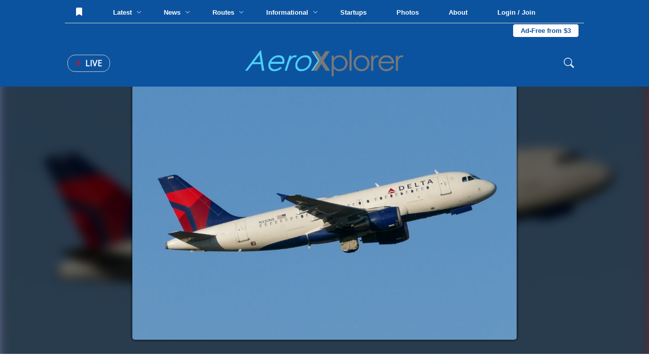

--- FILE ---
content_type: text/html; charset=UTF-8
request_url: https://aeroxplorer.com/viewphoto.php?id=6770
body_size: 126864
content:
<html lang="en">
<head>
   <!-- Global site tag (gtag.js) - Google Analytics -->
<script async src="https://www.googletagmanager.com/gtag/js?id=G-096XLTKPNR"></script>
<script>
  window.dataLayer = window.dataLayer || [];
  function gtag(){dataLayer.push(arguments);}
  gtag('js', new Date());

  gtag('config', 'G-096XLTKPNR');
</script>
<script data-ad-client="ca-pub-9187752978281231" async src="https://pagead2.googlesyndication.com/pagead/js/adsbygoogle.js"></script>    <meta charset="UTF-8">
    <meta name="viewport" content="width=device-width, initial-scale=1.0">
    <title>(N330NB) Delta Airlines Airbus A319 by Seth Johnson  | AeroXplorer Photo Database</title>
    <link rel="stylesheet" href="../footer.css">
    <link rel="stylesheet" href="../styles.css?t=1768813529">
    <link rel="preconnect" href="https://fonts.gstatic.com">
    <link href="https://fonts.googleapis.com/css2?family=Bebas+Neue&family=Open+Sans&family=Quicksand&display=swap" rel="stylesheet">
    <link rel="shortcut icon" href="favicon.png">
    <link rel="preload" as="image" href="https://media.aeroxplorer.com/large/iThhmcNzdzqNdJa0VtFl.jpeg">
    <script src="https://ajax.googleapis.com/ajax/libs/jquery/3.4.1/jquery.min.js"></script>
    <meta name="og:image" content="https://media.aeroxplorer.com/large/iThhmcNzdzqNdJa0VtFl.jpeg">
    <meta name="keywords" content="N330NB - Delta Airlines, Airbus A319, AUS, Seth Johnson , AeroXplorer, Photos, Aviation, Photography, Aviation Photography, Plane Spotting">
    <meta name="description" content="Delta Airlines Airbus A319 at AUS by Seth Johnson   | AeroXplorer Photo Database. Upload your own photos for free!">
    <meta name="twitter:title" content="(N330NB) Delta Airlines Airbus A319 by Seth Johnson  | AeroXplorer Photo Database" />
    <meta name="twitter:url" content="https://aeroxplorer.com/viewphoto.php?id=6770" />
    <meta name="twitter:description" content="Delta Airlines Airbus A319 at AUS by Seth Johnson   | AeroXplorer Photo Database. Upload your own photos for free!" />
    <meta name="twitter:image" content="https://media.aeroxplorer.com/large/iThhmcNzdzqNdJa0VtFl.jpeg" />
    <meta name="twitter:card" content="summary_large_image" />
    <meta name="twitter:creator" content="@aeroxplorer" />
    <link rel="stylesheet" href="/nav.css">
    <style>
        /* -- BELOW ARE PAGE SPECIFIC -- */
        body {
            background-image: url('https://media.aeroxplorer.com/large/iThhmcNzdzqNdJa0VtFl.jpeg');
            background-size: cover;
            background-repeat: no-repeat;
            background-attachment: fixed;
            backdrop-filter: blur(10px) grayscale(20%) contrast(120%) drop-shadow(16px 16px 20px red) brightness(40%);
        }
        .main-place {
            width: 100vw;
            display: flex;
            height: calc(100vh - 160px);
            justify-content: center;
            position: relative;
        }
        .main-place img {
            height: 90%;
            position: relative;
            top: 5%;
            border-radius: 5px;
            box-shadow: 0 0 5px black;
        }
        .ad-cont {
            display: none !important;
        }
        .terminal {
            width: 250px;
            height: 500px;
            background-color: black;
            position: fixed;
            font-family: 'Courier New', monospace;
            bottom: -470px;
            right: 100px;
            z-index: 999;
            border: solid 3px white;
            transition: 0.2s;
        }
        .top-term-area {
            background-color: #00ff00;
            width: 100%;
            height: 30px;
            color: black;
            vertical-align: middle;
            padding: 10px;
            cursor: pointer;
        }
        .main-term {
            width: 100%;
            color: green;
            padding: 10px;
        }
        .text-area-term {
            position: absolute;
            bottom: 0;
            width: 100%;
        }
        #term-type {
            width: 100%;
            background: none;
            color: white;
            border-top: solid 3px white;
            padding: 10px 5px;
            font-family: 'Courier New', monospace;
        }
        .photo-dpdp {
            width: 100%;
            background-color: white;
            padding: 80px;
        }
        img {
            user-select: none;
            -webkit-user-select: none;
            -moz-user-select: none;
            -ms-user-select: none;
            user-drag: none;
            -webkit-user-drag: none;
            -moz-user-drag: none;
            -ms-user-drag: none;
        }
        .info-cnt {
            width: 100%;
        }
        .photo-info th {
            text-align: center;
        }
        .terminal {
            display: block !important;
        }
        .node-title {
            width: 100%;
            display: block;
            font-size: 12px;
            text-transform: uppercase;
            color: #0b539f;
            padding: 5px 0;
            font-family: 'Lato', sans-serif;
        }
        .ac-disp {
            font-family: 'Quicksand', sans-serif;
            width: 100%;
            display: block;
            padding: 5px 0;
        }
        .rec-photos {
            width: 100%;
            margin-top: 40px;
        }
        .photo-tabs {
            width: 100%;
            display: block;
        }
        .photo-tabs a {
            text-decoration: none;
            font-family: 'Open Sans', sans-serif;
            text-transform: uppercase;
            padding: 10px 15px;
            border-top: solid 3px white;
            display: inline-block;
            cursor: pointer;
        }
        .photo-tabs a:hover {
            background-color: #fafafa;
        }
        .tab-select {
            border-top: solid 3px #0b539f !important;
        }
        .photo-row {
            width: 100%;
            padding: 10px;
            border-radius: 2px;
            display: none;
            justify-content: center;
            grid-template-columns: repeat(3,32%);
            grid-gap: 20px 1%;
        }
        .photo-rec-sin {
            width: 33%;
            display: inline-block;
            padding: 5px;
        }
        .photo-rec-sin img {
            width: 100%;
            border-radius: 3px;
        }
        .photo-sin {
            width: 100%;
            border-radius: 5px;
            transition: 0.5s;
            display: block;
        }
        .single-photo {
            position: relative;
            width: 100%;
            cursor: pointer;
            display: block;
        }
        .single-photo img {
            width: 100%;
        }
        .single-photo:hover .photo-info {
            transform: rotateX(0deg);
        }
        .photo-info {
            transform: rotateX(90deg);
            transition: 0.2s;
            transform-origin: top;
            width: 100%;
            height: 100%;
            z-index: 50;
            background-color: rgba(0,0,0,1);
            color: white;
            position: absolute;
            top: 0;
            left: 0;
            padding: 15px;
        }
        .photo-copy {
            width: 100%;
            position: absolute;
            bottom: 0;
            left: 0;
            background: rgba(0,0,0,0.5);
            padding: 5px;
            display: block;
            color: white;
            font-family: 'Lato', sans-serif;
        }
        .photo-width {
            width: 100%;
            color: white;
            font-family: 'Quicksand', sans-serif;
            font-size: 14px;
        }
        .photo-width th {
            padding: 5px 0;
        }
        .photo-width th:first-of-type {
            color: #ccc;
            text-align: right;
            text-transform: uppercase;
            padding-right: 5px;
        }
        .like-banner {
            position: absolute;
            top: 0;
            left: 0;
            padding: 5px 10px;
            font-size: 12px;
            border-bottom-right-radius: 2px;
            background-color: black;
            color: white;
            font-family: 'Montserrat', sans-serif;
        }
        .photo-sin {
            transition: 0.2s;
        }
        .photo-sin img {
            transition: 0.2s;
        }
        @media screen and (max-width: 1100px){
            .photo-dpdp {
                padding: 10px !important;
            }
            .info-cnt tr {
                display: inline !important;
            }
            .info-cnt th {
                display: block !important;
                width: 100% !important;
                text-align: center;
            }
            .main-place {
                min-height: 60vh !important;
                height: auto !important;
                overflow-y: scroll !important;
            }
            .main-place img {
                width: 90vw !important;
                position: relative;
                vertical-align: middle;
                top: 10vh;
            }
            .photo-row {
                grid-template-columns: repeat(1,100%) !important;
            }
            .photo-tabs a {
                width: 100% !important
            }
        }
        .license-pic {
            display: block;
            padding: 10px 15px;
            color: white;
            background-color: #0b539f;
            border-radius: 4px;
            cursor: pointer;
            width: 200px;
            text-decoration: none;
        }
    </style>
    <script type="application/ld+json">
{
  "@context": "https://schema.org",
  "@graph": [
    {
      "@type": "WebSite",
      "@id": "https://aeroxplorer.com/#website",
      "url": "https://aeroxplorer.com/",
      "name": "AeroXplorer",
      "inLanguage": "en-US",
      "publisher": {
        "@id": "https://aeroxplorer.com/#organization"
      }
    },
    {
      "@type": "Organization",
      "@id": "https://aeroxplorer.com/#organization",
      "name": "AeroXplorer",
      "url": "https://aeroxplorer.com",
      "logo": {
        "@type": "ImageObject",
        "@id": "https://aeroxplorer.com/logo.png",
        "url": "https://aeroxplorer.com/logo.png",
        "width": 1726,
        "height": 322,
        "caption": "AeroXplorer logo"
      },
      "sameAs": [
        "https://www.facebook.com/aeroxplorer",
        "https://www.instagram.com/aeroxplorer",
        "https://www.linkedin.com/company/aeroxplorer",
        "https://x.com/aeroxplorer"
      ]
    },
    {
      "@type": "Person",
      "@id": "https://aeroxplorer.com/viewphoto.php?id=6770#person",
      "name": "Seth Johnson ",
      "url": "https://aeroxplorer.com/viewprofile.php?id=420"
    },
    {
      "@type": "ImageObject",
      "@id": "https://aeroxplorer.com/viewphoto.php?id=6770#image",
      "url": "https://media.aeroxplorer.com/uploads/iThhmcNzdzqNdJa0VtFl.jpeg",
      "contentUrl": "https://media.aeroxplorer.com/uploads/iThhmcNzdzqNdJa0VtFl.jpeg",
      "thumbnail": {
        "@type": "ImageObject",
        "@id": "https://media.aeroxplorer.com/small/iThhmcNzdzqNdJa0VtFl.jpeg",
        "url": "https://media.aeroxplorer.com/small/iThhmcNzdzqNdJa0VtFl.jpeg"
      },
      "name": "N330NB - Delta Airlines Airbus A319 at AUS. Photo by Seth Johnson ",
      "caption": "N330NB - Delta Airlines Airbus A319 at AUS. Photo by Seth Johnson ",
      "description": "N330NB - Delta Airlines Airbus A319 at AUS. Photo by Seth Johnson ",
      "creditText": "Photo by Seth Johnson ",
      "creator": {
        "@id": "https://aeroxplorer.com/viewphoto.php?id=6770#person"
      },
      "copyrightHolder": {
        "@id": "https://aeroxplorer.com/#organization"
      },
      "copyrightNotice": "Copyright 2026 Seth Johnson . Licensed through AeroXplorer.",
      "license": "https://aeroxplorer.com/license-terms.php?license=EDITORIAL",
      "acquireLicensePage": "https://aeroxplorer.com/license-photo.php?id=6770",
      "uploadDate": "12/07/2020 00:00:00-05:00",
      "datePublished": "12/07/2020 00:00:00-05:00",
      "dateModified": "12/07/2020 00:00:00-05:00",
      "fileFormat": "image/jpeg",
      "isFamilyFriendly": true,
      "representativeOfPage": true
    },
    {
      "@type": "WebPage",
      "@id": "https://aeroxplorer.com/viewphoto.php?id=6770",
      "url": "https://aeroxplorer.com/viewphoto.php?id=6770",
      "name": "N330NB - Delta Airlines Airbus A319 at AUS. Photo by Seth Johnson ",
      "description": "N330NB - Delta Airlines Airbus A319 at AUS. Photo by Seth Johnson ",
      "inLanguage": "en-US",
      "isPartOf": {
        "@id": "https://aeroxplorer.com/#website"
      },
      "breadcrumb": {
        "@id": "https://aeroxplorer.com/viewphoto.php?id=6770#breadcrumb"
      },
      "primaryImageOfPage": {
        "@id": "https://aeroxplorer.com/viewphoto.php?id=6770#image"
      },
      "image": {
        "@id": "https://aeroxplorer.com/viewphoto.php?id=6770#image"
      },
      "datePublished": "12/07/2020 00:00:00-05:00",
      "dateModified": "12/07/2020 00:00:00-05:00",
      "publisher": {
        "@id": "https://aeroxplorer.com/#organization"
      }
    },
    {
      "@type": "BreadcrumbList",
      "@id": "https://aeroxplorer.com/viewphoto.php?id=6770#breadcrumb",
      "itemListElement": [
        {
          "@type": "ListItem",
          "position": 1,
          "item": {
            "@id": "https://aeroxplorer.com/",
            "name": "Home"
          }
        },
        {
          "@type": "ListItem",
          "position": 2,
          "item": {
            "@id": "https://aeroxplorer.com/photos.php",
            "name": "Photos"
          }
        },
        {
          "@type": "ListItem",
          "position": 3,
          "item": {
            "@id": "https://aeroxplorer.com/viewphoto.php?id=6770",
            "name": "N330NB - Delta Airlines Airbus A319 at AUS. Photo by Seth Johnson "
          }
        }
      ]
    }
  ]
}
</script>
</head>
<body>
<nav>
<div class="cookies">
    <h2>Cookies</h2>
    <p>AeroXplorer uses cookies to enhance the user experience. By using this website, you consent to the use of cookies. For more information, see our <a href="/privacy.php">Privacy Policy</a>.</p>
    <button onclick="localStorage.setItem('cookieAgreement',Date.now()); this.parentElement.style.display='none'">I understand</button>
</div>
<div class="upper-bar">
    No notifications at this time. <!-- Add backend to this once CMS is created -->
</div>
<div class="fixed-nav">
    <div class="top-nav">
        <button class="nav-lnk-standalone" onclick="showLoginModal()">
                <svg xmlns="http://www.w3.org/2000/svg" style="position: relative; top: 2px;" width="16" height="16" fill="currentColor"
                    class="bi bi-bookmark-fill" viewBox="0 0 16 16">
                    <path d="M2 2v13.5a.5.5 0 0 0 .74.439L8 13.069l5.26 2.87A.5.5 0 0 0 14 15.5V2a2 2 0 0 0-2-2H4a2 2 0 0 0-2 2" />
                </svg>
            </button>        <div class="nav-lnk-dropdown rm1200">
            <div class="baiter">Latest <span class="nv-caret"><svg xmlns="http://www.w3.org/2000/svg" width="10" height="10" fill="currentColor" class="bi bi-chevron-down"
                viewBox="0 0 16 16">
                <path fill-rule="evenodd"
                    d="M1.646 4.646a.5.5 0 0 1 .708 0L8 10.293l5.646-5.647a.5.5 0 0 1 .708.708l-6 6a.5.5 0 0 1-.708 0l-6-6a.5.5 0 0 1 0-.708" />
            </svg></span></div>
            <div class="popout-nav">
                <table class="news-stories-popout">
                    <colgroup>
                        <col width="19%">
                        <col width="19%">
                        <col width="19%">
                        <col width="19%">
                        <col width="19%">
                    </colgroup>
                    <tr>
                        <td>
                            <a href="/articles/bomb-threat-forces-emergency-diversion-of-indigo-flight.php">
                                    <img src="https://media.aeroxplorer.com/small/rIJWxwmxM9TGjfeU5wI1.jpg" style="width: 100%; object-fit: cover; aspect-ratio: 16 / 9; border-radius: 7px">
                                <span class="popout-art-title">
                                    Bomb Threat Forces Emergency Diversion of IndiGo Flight
                                </span>
                                <span class="popout-art-meta">
                                    By AeroXplorer.com Staff &bull; 6h ago
                                </span>
                            </a>
                            </td><td>
                            <a href="/articles/why-gogo-is-refusing-to-join-the-starlink-speed-race-and-why-its-winning-anyway.php">
                                    <img src="https://media.aeroxplorer.com/small/TEB-rNjtVY2eLFBRUARTTLFS.jpg" style="width: 100%; object-fit: cover; aspect-ratio: 16 / 9; border-radius: 7px">
                                <span class="popout-art-title">
                                    Why Gogo is Refusing to Join the 'Starlink Speed Race' — And Why It'...
                                </span>
                                <span class="popout-art-meta">
                                    By Daniel Mena &bull; 4d ago
                                </span>
                            </a>
                            </td><td>
                            <a href="/articles/sas-hosts-airtoground-csgo-match-at-30000-feet-via-starlink.php">
                                    <img src="https://media.aeroxplorer.com/small/4120-.PNG" style="width: 100%; object-fit: cover; aspect-ratio: 16 / 9; border-radius: 7px">
                                <span class="popout-art-title">
                                    SAS Hosts Air-to-Ground CS:GO Match at 30,000 Feet via Starlink
                                </span>
                                <span class="popout-art-meta">
                                    By Daniel Mena &bull; 4d ago
                                </span>
                            </a>
                            </td><td>
                            <a href="/articles/student-education-as-a-pathway-to-an-aviation-career.php">
                                    <img src="https://media.aeroxplorer.com/small/FvI3QRqdmwHHCxurnsHV.jpg" style="width: 100%; object-fit: cover; aspect-ratio: 16 / 9; border-radius: 7px">
                                <span class="popout-art-title">
                                    Student Education as a Pathway to an Aviation Career
                                </span>
                                <span class="popout-art-meta">
                                    By AeroXplorer.com Staff &bull; 5d ago
                                </span>
                            </a>
                            </td><td>
                            <a href="/articles/eva-air-to-launch-nonstop-flights-to-washingtondulles.php">
                                    <img src="https://media.aeroxplorer.com/small/L0Y845VYIaFG0UhPP8jH.jpg" style="width: 100%; object-fit: cover; aspect-ratio: 16 / 9; border-radius: 7px">
                                <span class="popout-art-title">
                                    EVA Air to Launch Nonstop Flights to Washington-Dulles
                                </span>
                                <span class="popout-art-meta">
                                    By Daniel Mena &bull; 6d ago
                                </span>
                            </a>
                            </td>                    </tr>
                </table>
            </div>
        </div>
        <div class="nav-lnk-dropdown">
            <div class="baiter">News <span class="nv-caret"><svg xmlns="http://www.w3.org/2000/svg" width="10" height="10" fill="currentColor" class="bi bi-chevron-down"
                viewBox="0 0 16 16">
                <path fill-rule="evenodd"
                    d="M1.646 4.646a.5.5 0 0 1 .708 0L8 10.293l5.646-5.647a.5.5 0 0 1 .708.708l-6 6a.5.5 0 0 1-.708 0l-6-6a.5.5 0 0 1 0-.708" />
            </svg></span></div>
            <div class="popout-nav">
                <table class="news-stories-popout">
                    <colgroup>
                        <col width="19%">
                        <col width="19%">
                        <col width="19%">
                        <col width="19%">
                        <col width="19%">
                    </colgroup>
                    <tr>
                        <td>
                            <a href="/articles/bomb-threat-forces-emergency-diversion-of-indigo-flight.php">
                                    <img src="https://media.aeroxplorer.com/small/rIJWxwmxM9TGjfeU5wI1.jpg" style="width: 100%; object-fit: cover; aspect-ratio: 16 / 9; border-radius: 7px">
                                <span class="popout-art-title">
                                    Bomb Threat Forces Emergency Diversion of IndiGo Flight
                                </span>
                                <span class="popout-art-meta">
                                    By AeroXplorer.com Staff &bull; 6h ago
                                </span>
                            </a>
                            </td><td>
                            <a href="/articles/why-gogo-is-refusing-to-join-the-starlink-speed-race-and-why-its-winning-anyway.php">
                                    <img src="https://media.aeroxplorer.com/small/TEB-rNjtVY2eLFBRUARTTLFS.jpg" style="width: 100%; object-fit: cover; aspect-ratio: 16 / 9; border-radius: 7px">
                                <span class="popout-art-title">
                                    Why Gogo is Refusing to Join the 'Starlink Speed Race' — And Why It'...
                                </span>
                                <span class="popout-art-meta">
                                    By Daniel Mena &bull; 4d ago
                                </span>
                            </a>
                            </td><td>
                            <a href="/articles/sas-hosts-airtoground-csgo-match-at-30000-feet-via-starlink.php">
                                    <img src="https://media.aeroxplorer.com/small/4120-.PNG" style="width: 100%; object-fit: cover; aspect-ratio: 16 / 9; border-radius: 7px">
                                <span class="popout-art-title">
                                    SAS Hosts Air-to-Ground CS:GO Match at 30,000 Feet via Starlink
                                </span>
                                <span class="popout-art-meta">
                                    By Daniel Mena &bull; 4d ago
                                </span>
                            </a>
                            </td><td>
                            <a href="/articles/delta-orders-30-boeing-78710-options-for-additional-30.php">
                                    <img src="https://media.aeroxplorer.com/small/9706-.jpg" style="width: 100%; object-fit: cover; aspect-ratio: 16 / 9; border-radius: 7px">
                                <span class="popout-art-title">
                                    Delta Orders 30 Boeing 787-10, Options for Additional 30
                                </span>
                                <span class="popout-art-meta">
                                    By Daniel Mena &bull; 6d ago
                                </span>
                            </a>
                            </td><td>
                            <a href="/articles/arizona-helicopter-crash-how-a.php">
                                    <img src="https://media.aeroxplorer.com/small/TEB-jfV28aLBpdpFGwjANaQJ.JPG" style="width: 100%; object-fit: cover; aspect-ratio: 16 / 9; border-radius: 7px">
                                <span class="popout-art-title">
                                    NTSB Scrutinizes FAA NOTAM Logic Following Fatal MD 530F Canyon Crash
                                </span>
                                <span class="popout-art-meta">
                                    By Kalum Shashi Ishara &bull; 9d ago
                                </span>
                            </a>
                            </td>                    </tr>
                </table>
            </div>
        </div>
        <div class="nav-lnk-dropdown rm1100">
            <div class="baiter">Routes <span class="nv-caret"><svg xmlns="http://www.w3.org/2000/svg" width="10" height="10" fill="currentColor" class="bi bi-chevron-down"
                viewBox="0 0 16 16">
                <path fill-rule="evenodd"
                    d="M1.646 4.646a.5.5 0 0 1 .708 0L8 10.293l5.646-5.647a.5.5 0 0 1 .708.708l-6 6a.5.5 0 0 1-.708 0l-6-6a.5.5 0 0 1 0-.708" />
            </svg></span></div>
            <div class="popout-nav">
                <table class="news-stories-popout">
                    <colgroup>
                        <col width="19%">
                        <col width="19%">
                        <col width="19%">
                        <col width="19%">
                        <col width="19%">
                    </colgroup>
                    <tr>
                        <td>
                            <a href="/articles/eva-air-to-launch-nonstop-flights-to-washingtondulles.php">
                                    <img src="https://media.aeroxplorer.com/small/L0Y845VYIaFG0UhPP8jH.jpg" style="width: 100%; object-fit: cover; aspect-ratio: 16 / 9; border-radius: 7px">
                                <span class="popout-art-title">
                                    EVA Air to Launch Nonstop Flights to Washington-Dulles
                                </span>
                                <span class="popout-art-meta">
                                    By Daniel Mena &bull; 6d ago
                                </span>
                            </a>
                            </td><td>
                            <a href="/articles/emirates-expands-premium-economy-to-84-routes.php">
                                    <img src="https://media.aeroxplorer.com/small/Sa8rAFzRdmU7ARSA2lPg.jpg" style="width: 100%; object-fit: cover; aspect-ratio: 16 / 9; border-radius: 7px">
                                <span class="popout-art-title">
                                    Emirates Expands Premium Economy to 84 Routes
                                </span>
                                <span class="popout-art-meta">
                                    By Kalum Shashi Ishara &bull; 10d ago
                                </span>
                            </a>
                            </td><td>
                            <a href="/articles/pivot-airlines-rebrands-to-great-north-airlines-to-spearhead-canadas-regional-revival.php">
                                    <img src="https://media.aeroxplorer.com/small/c-fhst-pivot-airlines-bombardier-crj-200lr-cl-600-2b19_PlanespottersNet_1623431_a9e921e7cb_o.jpg" style="width: 100%; object-fit: cover; aspect-ratio: 16 / 9; border-radius: 7px">
                                <span class="popout-art-title">
                                    Pivot Airlines Rebrands to Great North Airlines to Spearhead Canada’...
                                </span>
                                <span class="popout-art-meta">
                                    By Kalum Shashi Ishara &bull; 11d ago
                                </span>
                            </a>
                            </td><td>
                            <a href="/articles/first-airbus-a321xlr-arrives-in-delhi-to-launch-landmark-athens-route.php">
                                    <img src="https://media.aeroxplorer.com/small/FRZDQE9hLQ62gm3BHpeK.jpg" style="width: 100%; object-fit: cover; aspect-ratio: 16 / 9; border-radius: 7px">
                                <span class="popout-art-title">
                                    First Airbus A321XLR Arrives in Delhi to Launch Landmark Athens Route
                                </span>
                                <span class="popout-art-meta">
                                    By Kalum Shashi Ishara &bull; 11d ago
                                </span>
                            </a>
                            </td><td>
                            <a href="/articles/saudi-lcc-flyadeal-expands-network-with-new-medina-base.php">
                                    <img src="https://media.aeroxplorer.com/small/zerva.PNG" style="width: 100%; object-fit: cover; aspect-ratio: 16 / 9; border-radius: 7px">
                                <span class="popout-art-title">
                                    Saudi LCC Flyadeal Expands Network with New Medina Base
                                </span>
                                <span class="popout-art-meta">
                                    By Kalum Shashi Ishara &bull; 11d ago
                                </span>
                            </a>
                            </td>                    </tr>
                </table>
            </div>
        </div>
        <div class="nav-lnk-dropdown">
            <div class="baiter">Informational <span class="nv-caret"><svg xmlns="http://www.w3.org/2000/svg" width="10" height="10"
                        fill="currentColor" class="bi bi-chevron-down" viewBox="0 0 16 16">
                        <path fill-rule="evenodd"
                            d="M1.646 4.646a.5.5 0 0 1 .708 0L8 10.293l5.646-5.647a.5.5 0 0 1 .708.708l-6 6a.5.5 0 0 1-.708 0l-6-6a.5.5 0 0 1 0-.708" />
                    </svg></span></div>
            <div class="popout-nav">
                <table class="news-stories-popout">
                    <colgroup>
                        <col width="19%">
                        <col width="19%">
                        <col width="19%">
                        <col width="19%">
                        <col width="19%">
                    </colgroup>
                    <tr>
                        <td>
                            <a href="/articles/student-education-as-a-pathway-to-an-aviation-career.php">
                                    <img src="https://media.aeroxplorer.com/small/FvI3QRqdmwHHCxurnsHV.jpg" style="width: 100%; object-fit: cover; aspect-ratio: 16 / 9; border-radius: 7px">
                                <span class="popout-art-title">
                                    Student Education as a Pathway to an Aviation Career
                                </span>
                                <span class="popout-art-meta">
                                    By AeroXplorer.com Staff &bull; 5d ago
                                </span>
                            </a>
                            </td><td>
                            <a href="/articles/jan-04-week-in-aviation-recap.php">
                                    <img src="https://media.aeroxplorer.com/small/8616-photo-essay-n874tw-the-doj-jet-that-brought-maduro-to-new-york.jpg" style="width: 100%; object-fit: cover; aspect-ratio: 16 / 9; border-radius: 7px">
                                <span class="popout-art-title">
                                    This Week in Aviation: The 10 Stories That Mattered Most
                                </span>
                                <span class="popout-art-meta">
                                    By AeroXplorer &bull; 7d ago
                                </span>
                            </a>
                            </td><td>
                            <a href="/articles/317-why-aviation-careers-attract-students-with-global-mindsets.php">
                                    <img src="https://media.aeroxplorer.com/small/1181-why-aviation-careers-attract-students-with-global-mindsets.png" style="width: 100%; object-fit: cover; aspect-ratio: 16 / 9; border-radius: 7px">
                                <span class="popout-art-title">
                                    Why Aviation Careers Attract Students with Global Mindsets
                                </span>
                                <span class="popout-art-meta">
                                    By AeroXplorer.com Staff &bull; 12d ago
                                </span>
                            </a>
                            </td><td>
                            <a href="/articles/eus-15m-vision-for-the-future-multirole-light-aircraft-fmla-by-2035.php">
                                    <img src="https://media.aeroxplorer.com/small/a-29-super-tucano_10.jpg" style="width: 100%; object-fit: cover; aspect-ratio: 16 / 9; border-radius: 7px">
                                <span class="popout-art-title">
                                    EU’s €15M Vision for the Future Multirole Light Aircraft (FMLA) by...
                                </span>
                                <span class="popout-art-meta">
                                    By Kalum Shashi Ishara &bull; 13d ago
                                </span>
                            </a>
                            </td><td>
                            <a href="/articles/dec-28-week-in-aviation-recap.php">
                                    <img src="https://media.aeroxplorer.com/small/iKcX3y2gPeq9TGJbrgRg.jpg" style="width: 100%; object-fit: cover; aspect-ratio: 16 / 9; border-radius: 7px">
                                <span class="popout-art-title">
                                    This Week in Aviation: The 10 Stories That Mattered Most
                                </span>
                                <span class="popout-art-meta">
                                    By AeroXplorer &bull; 15d ago
                                </span>
                            </a>
                            </td>                    </tr>
                </table>
            </div>
        </div>
        <a class="nav-lnk-standalone rm1200" href="/startups.php">
            Startups
        </a>
        <a class="nav-lnk-standalone" href="/photos.php">
            Photos
        </a>
        <a class="nav-lnk-standalone" href="/about.php">
            About
        </a>
        <button class="nav-lnk-standalone" onclick="showLoginModal()">
                Login / Join
            </button><a class="subscribe-lnk" href="/plus/">Ad-Free from $3</a>        
    </div>
    <div class="bottom-nav">
        <div class="left-bottom-nav">
            <a class="live-news" href="/#live">
                <span class="nav-live-circle"></span>
                Live
            </a>
            <button onclick="openMobileNav()" class="mobile-bait">
                <svg xmlns="http://www.w3.org/2000/svg" width="30" height="30" fill="currentColor" class="bi bi-list"
                    viewBox="0 0 16 16">
                    <path fill-rule="evenodd"
                        d="M2.5 12a.5.5 0 0 1 .5-.5h10a.5.5 0 0 1 0 1H3a.5.5 0 0 1-.5-.5m0-4a.5.5 0 0 1 .5-.5h10a.5.5 0 0 1 0 1H3a.5.5 0 0 1-.5-.5m0-4a.5.5 0 0 1 .5-.5h10a.5.5 0 0 1 0 1H3a.5.5 0 0 1-.5-.5" />
                </svg>
            </button>
        </div>
        <a href="/" class="center-bottom-nav">
            <img src="https://aeroxplorer.com/logo.png">
        </a>
        <div class="right-bottom-nav">
            <form class="search-field" action="/search.php" method="GET" enctype="text/plain">
                <svg xmlns="http://www.w3.org/2000/svg" width="20" height="20" fill="currentColor" class="bi bi-search"
                    viewBox="0 0 16 16">
                    <path
                        d="M11.742 10.344a6.5 6.5 0 1 0-1.397 1.398h-.001q.044.06.098.115l3.85 3.85a1 1 0 0 0 1.415-1.414l-3.85-3.85a1 1 0 0 0-.115-.1zM12 6.5a5.5 5.5 0 1 1-11 0 5.5 5.5 0 0 1 11 0" />
                </svg>
                <input type="search" name="q" class="search-nav" placeholder="Search..."> 
            </form>
        </div>
    </div>
</div>
<div class="mobile-blackout"></div>
<div class="mobile-nav">
    <button onclick="closeMobileNav()" class="mn-close">
        <svg xmlns="http://www.w3.org/2000/svg" width="30" height="30" fill="currentColor" class="bi bi-x-lg"
            viewBox="0 0 16 16">
            <path
                d="M2.146 2.854a.5.5 0 1 1 .708-.708L8 7.293l5.146-5.147a.5.5 0 0 1 .708.708L8.707 8l5.147 5.146a.5.5 0 0 1-.708.708L8 8.707l-5.146 5.147a.5.5 0 0 1-.708-.708L7.293 8z" />
        </svg>
    </button>
    <a href="/">
        <img src="https://aeroxplorer.com/favicon.png" style="width: 20%; margin: 20px; display: block;">
    </a>
    <form class="mobile-nav-search" action="/search.php">
        <input type="search" name="q" placeholder="Search...">
        <input type="submit" value="Search">
    </form>
    <div class="mobile-nav-links">
        <a href="/">Home</a>
        <a href="/latest.php">Latest Articles</a>
        <a href="/news.php">News</a>
        <a href="/routes.php">Routes</a>
        <a href="/informational.php">Informational</a>
        <a href="/startups.php">Startups</a>
        <a href="/photos.php">Photos</a>
        <a href="/about.php">About</a>
        <span class="mobile-hr"></span>
                <a href="/login.php?redirect=L3ZpZXdwaG90by5waHA=">Log in</a>
        <a href="/create.php?redirect=L3ZpZXdwaG90by5waHA=">Create an account</a>
                <a href="/contact.php">Contact us</a>
    </div>
    <div class="mobile-nav-socials">
        <a href="https://instagram.com/aeroxplorer">
            <svg xmlns="http://www.w3.org/2000/svg" width="20" height="20" fill="currentColor" class="bi bi-instagram"
                viewBox="0 0 16 16">
                <path
                    d="M8 0C5.829 0 5.556.01 4.703.048 3.85.088 3.269.222 2.76.42a3.9 3.9 0 0 0-1.417.923A3.9 3.9 0 0 0 .42 2.76C.222 3.268.087 3.85.048 4.7.01 5.555 0 5.827 0 8.001c0 2.172.01 2.444.048 3.297.04.852.174 1.433.372 1.942.205.526.478.972.923 1.417.444.445.89.719 1.416.923.51.198 1.09.333 1.942.372C5.555 15.99 5.827 16 8 16s2.444-.01 3.298-.048c.851-.04 1.434-.174 1.943-.372a3.9 3.9 0 0 0 1.416-.923c.445-.445.718-.891.923-1.417.197-.509.332-1.09.372-1.942C15.99 10.445 16 10.173 16 8s-.01-2.445-.048-3.299c-.04-.851-.175-1.433-.372-1.941a3.9 3.9 0 0 0-.923-1.417A3.9 3.9 0 0 0 13.24.42c-.51-.198-1.092-.333-1.943-.372C10.443.01 10.172 0 7.998 0zm-.717 1.442h.718c2.136 0 2.389.007 3.232.046.78.035 1.204.166 1.486.275.373.145.64.319.92.599s.453.546.598.92c.11.281.24.705.275 1.485.039.843.047 1.096.047 3.231s-.008 2.389-.047 3.232c-.035.78-.166 1.203-.275 1.485a2.5 2.5 0 0 1-.599.919c-.28.28-.546.453-.92.598-.28.11-.704.24-1.485.276-.843.038-1.096.047-3.232.047s-2.39-.009-3.233-.047c-.78-.036-1.203-.166-1.485-.276a2.5 2.5 0 0 1-.92-.598 2.5 2.5 0 0 1-.6-.92c-.109-.281-.24-.705-.275-1.485-.038-.843-.046-1.096-.046-3.233s.008-2.388.046-3.231c.036-.78.166-1.204.276-1.486.145-.373.319-.64.599-.92s.546-.453.92-.598c.282-.11.705-.24 1.485-.276.738-.034 1.024-.044 2.515-.045zm4.988 1.328a.96.96 0 1 0 0 1.92.96.96 0 0 0 0-1.92m-4.27 1.122a4.109 4.109 0 1 0 0 8.217 4.109 4.109 0 0 0 0-8.217m0 1.441a2.667 2.667 0 1 1 0 5.334 2.667 2.667 0 0 1 0-5.334" />
            </svg>
        </a>
        <a href="https://facebook.com/aeroxplorer">
            <svg xmlns="http://www.w3.org/2000/svg" width="20" height="20" fill="currentColor" class="bi bi-facebook"
                viewBox="0 0 16 16">
                <path
                    d="M16 8.049c0-4.446-3.582-8.05-8-8.05C3.58 0-.002 3.603-.002 8.05c0 4.017 2.926 7.347 6.75 7.951v-5.625h-2.03V8.05H6.75V6.275c0-2.017 1.195-3.131 3.022-3.131.876 0 1.791.157 1.791.157v1.98h-1.009c-.993 0-1.303.621-1.303 1.258v1.51h2.218l-.354 2.326H9.25V16c3.824-.604 6.75-3.934 6.75-7.951" />
            </svg>
        </a>
        <a href="https://x.com/aeroxplorer">
            <svg xmlns="http://www.w3.org/2000/svg" width="20" height="20" fill="currentColor" class="bi bi-twitter-x"
                viewBox="0 0 16 16">
                <path
                    d="M12.6.75h2.454l-5.36 6.142L16 15.25h-4.937l-3.867-5.07-4.425 5.07H.316l5.733-6.57L0 .75h5.063l3.495 4.633L12.601.75Zm-.86 13.028h1.36L4.323 2.145H2.865z" />
            </svg>
        </a>
        <a href="https://linkedin.com/company/aeroxplorer">
            <svg xmlns="http://www.w3.org/2000/svg" width="20" height="20" fill="currentColor" class="bi bi-linkedin"
                viewBox="0 0 16 16">
                <path
                    d="M0 1.146C0 .513.526 0 1.175 0h13.65C15.474 0 16 .513 16 1.146v13.708c0 .633-.526 1.146-1.175 1.146H1.175C.526 16 0 15.487 0 14.854zm4.943 12.248V6.169H2.542v7.225zm-1.2-8.212c.837 0 1.358-.554 1.358-1.248-.015-.709-.52-1.248-1.342-1.248S2.4 3.226 2.4 3.934c0 .694.521 1.248 1.327 1.248zm4.908 8.212V9.359c0-.216.016-.432.08-.586.173-.431.568-.878 1.232-.878.869 0 1.216.662 1.216 1.634v3.865h2.401V9.25c0-2.22-1.184-3.252-2.764-3.252-1.274 0-1.845.7-2.165 1.193v.025h-.016l.016-.025V6.169h-2.4c.03.678 0 7.225 0 7.225z" />
            </svg>
        </a>
        <a href="https://aeroxplorer.com/watch">
            <svg xmlns="http://www.w3.org/2000/svg" width="20" height="20" fill="currentColor" class="bi bi-youtube"
                viewBox="0 0 16 16">
                <path
                    d="M8.051 1.999h.089c.822.003 4.987.033 6.11.335a2.01 2.01 0 0 1 1.415 1.42c.101.38.172.883.22 1.402l.01.104.022.26.008.104c.065.914.073 1.77.074 1.957v.075c-.001.194-.01 1.108-.082 2.06l-.008.105-.009.104c-.05.572-.124 1.14-.235 1.558a2.01 2.01 0 0 1-1.415 1.42c-1.16.312-5.569.334-6.18.335h-.142c-.309 0-1.587-.006-2.927-.052l-.17-.006-.087-.004-.171-.007-.171-.007c-1.11-.049-2.167-.128-2.654-.26a2.01 2.01 0 0 1-1.415-1.419c-.111-.417-.185-.986-.235-1.558L.09 9.82l-.008-.104A31 31 0 0 1 0 7.68v-.123c.002-.215.01-.958.064-1.778l.007-.103.003-.052.008-.104.022-.26.01-.104c.048-.519.119-1.023.22-1.402a2.01 2.01 0 0 1 1.415-1.42c.487-.13 1.544-.21 2.654-.26l.17-.007.172-.006.086-.003.171-.007A100 100 0 0 1 7.858 2zM6.4 5.209v4.818l4.157-2.408z" />
            </svg>
        </a>
    </div>
</div>
</nav>
<div class="content-spacer"></div>
<div class="login-signup-modal">
<button class="close-login-modal" onclick="hideLoginModal()">
    <svg xmlns="http://www.w3.org/2000/svg" width="25" height="25" fill="currentColor" class="bi bi-x-lg"
        viewBox="0 0 16 16">
        <path
            d="M2.146 2.854a.5.5 0 1 1 .708-.708L8 7.293l5.146-5.147a.5.5 0 0 1 .708.708L8.707 8l5.147 5.146a.5.5 0 0 1-.708.708L8 8.707l-5.146 5.147a.5.5 0 0 1-.708-.708L7.293 8z" />
    </svg>
</button>
<img src="https://media.aeroxplorer.com/uploads/JXrSSZCrkLvZv1yDPWin.jpeg">
<div class="right-portal-modal">
    <div class="user-login-modal">
        <span class="modal-title">Log in</span>
        <form action="/login.php?redirect=L3ZpZXdwaG90by5waHA=" method="POST">
            <div class="g_id_signin" data-theme="filled_blue"></div>
            <input type="text" name="username" placeholder="Email or username" required>
            <input type="password" name="password" placeholder="Password" required>
            <label>
                <input type="checkbox" name="remember" value="TRUE"> Remember me
            </label>
            <input type="hidden" name="csrf" value="5e498a2e1a7c651967569786f372915d">
            <input type="submit" name="login" value="Login">
        </form>
        <button class="switch-modal" onclick="setLoginModal(1)">Don't have an account?</button>
    </div>
    <div class="user-signup-modal">
        <button class="switch-modal" onclick="setLoginModal(0)">Already have an account?</button>
        <span class="modal-title">Sign up</span>
        <form action="/create.php?redirect=L3ZpZXdwaG90by5waHA=" method="POST">
            <div class="g_id_signin" data-text="signup_with" data-theme="filled_blue"></div>
            <input type="text" name="name" placeholder="Your real name" required>
            <input type="email" name="email" placeholder="Email address" required>
            <!--<input type="text" name="username" placeholder="Create a username" required>-->
            <input type="password" name="password" placeholder="Password" required>
            <input type="password" name="confirmpassword" placeholder="Confirm password" required>
            <label>
                <input type="checkbox" name="tc" value="TRUE" required> By creating an account, you agree to AeroXplorer's <a href="/terms.php"
                    target="_blank">Terms of Use</a> and <a href="/privacy.php">Privacy Policy</a>.
            </label>
            <input type="hidden" name="ext" value="1768813529">
            <input type="hidden" name="csrf" value="5e498a2e1a7c651967569786f372915d">
            <input type="submit" name="create" value="Create account">
        </form>
    </div>
</div>
</div>

  <div id="g_id_onload"
     data-client_id="899138044054-5ql63p7ga5s0juol3fn79c8622e18qfu.apps.googleusercontent.com"
     data-context="signup"
     data-ux_mode="popup"
     data-callback="handleCredentialResponse"
     data-auto_select="false"
     data-itp_support="true">
</div>
<script type="text/javascript">

function createGoogleAcct(c){
    var xhr = new XMLHttpRequest();
    xhr.open("POST","/create?token=" + c + "&platform=google&reqtype=nore");
    xhr.setRequestHeader("Content-type","application/x-www-form-urlencoded");
    xhr.send("BuildCreationReqest");
    xhr.onload = function(){
        var r = this.responseText;
        if(r == "TRUE"){
            location.reload();
        } else {
            console.log("Failed to log user in");
        }
    }
}

function handleCredentialResponse(response) {
      const cred = response.credential;
      var xhr = new XMLHttpRequest();
      xhr.open("POST","/login");
      xhr.setRequestHeader("Content-type","application/x-www-form-urlencoded");
      xhr.send("action=SSO&token=" + cred + "&platform=GOOGLE&reqtype=nore");
      xhr.onload = function(){
          const resp = this.responseText;
          if(resp == "CREATE"){
              createGoogleAcct(cred);
              // window.location.href="/create?token=" + cred + "&platform=google";
          } else if(resp == "LINK"){
              window.location.href="/link?token=" + cred + "&platform=google";
          } else if(resp == "FAIL") {
              window.alert("There was an error logging you in.")
          } else {
              location.reload();
          }
      }
  }
  </script><div class="main-place">
<!-- MAIN PHOTO -->
<img data-in-case-url="iThhmcNzdzqNdJa0VtFl.jpeg" oncontextmenu="preventThis(event)" src="https://media.aeroxplorer.com/large/iThhmcNzdzqNdJa0VtFl.jpeg" class="big-img" onerror="fix('iThhmcNzdzqNdJa0VtFl.jpeg','')" ALT="Photo of N330NB - Delta Airlines Airbus A319 at AUS on AeroXplorer Aviation Database" title="Photo of N330NB - Delta Airlines Airbus A319 at AUS on AeroXplorer Aviation Database">
</div>
<div class="photo-dpdp">
    <table class="info-cnt">
        <tr>
            <th>
                <center>
                    <span class="node-title">
                    
                </span>
                <span class="ac-disp"><a class="license-pic" href="/license-photo.php?id=6770"><svg xmlns="http://www.w3.org/2000/svg" width="13" height="13" fill="currentColor" class="bi bi-bank2" viewBox="0 0 16 16">
  <path d="M8.277.084a.5.5 0 0 0-.554 0l-7.5 5A.5.5 0 0 0 .5 6h1.875v7H1.5a.5.5 0 0 0 0 1h13a.5.5 0 1 0 0-1h-.875V6H15.5a.5.5 0 0 0 .277-.916zM12.375 6v7h-1.25V6zm-2.5 0v7h-1.25V6zm-2.5 0v7h-1.25V6zm-2.5 0v7h-1.25V6zM8 4a1 1 0 1 1 0-2 1 1 0 0 1 0 2M.5 15a.5.5 0 0 0 0 1h15a.5.5 0 1 0 0-1z"/>
</svg> License this photo</a></span>
                </center>
            </th>
            <th>
                <span class="node-title">
                    Photo By
                </span>
                <span class="ac-disp"><a class="photographer-lnk" href="viewprofile.php?id=420">Seth Johnson </a></span>
            </th>
            <th>
                <span class="node-title">
                    Airline
                </span>
                <span class="ac-disp" id="info-airline">Delta Airlines</span>
            </th>
            <th>
                <span class="node-title">
                    Aircraft
                </span>
                <span class="ac-disp" id="info-aircraft">Airbus A319</span>
            </hd>
        </tr>
        <tr>
            <th>
                <span class="node-title">
                    Registration
                </span>
                <span class="ac-disp" id="info-reg">N330NB</span>
            </hd>
            <th>
                <span class="node-title">
                    Airport
                </span>
                <span class="ac-disp"><span id="info-airport">AUS</span> &bull; <a href='airport.php?code=AUS' class='view-open'>View</a></span></span>
            </th>
            <th>
                <span class="node-title">
                    Upload Date
                </span>
                <span class="ac-disp">12/07/2020</span>
            </th>
            <th>
                <span class="node-title">
                    Photo Date
                </span>
                <span class="ac-disp">Unknown</span>
            </th>
        </tr>
        <tr>
                    </tr>
    </table>
    <br><br><center><script async src="https://pagead2.googlesyndication.com/pagead/js/adsbygoogle.js?client=ca-pub-9187752978281231" crossorigin="anonymous"></script>
                    <!-- Homepage - BelowSocials -->
                    <ins class="adsbygoogle"
                         style="display:block"
                         data-ad-client="ca-pub-9187752978281231"
                         data-ad-slot="3304418632"
                         data-ad-format="auto"
                         data-full-width-responsive="true"></ins>
                    <script>
                         (adsbygoogle = window.adsbygoogle || []).push({});
                    </script></center>    <!-- RECOMMENDED PHOTOS-->
    <div class="rec-photos">
        <div class="photo-tabs">
            <a onclick="setTab(0)">Airline (Delta Airlines)</a>
            <a onclick="setTab(1)">Aircraft (Airbus A319)</a>
            <a onclick="setTab(2)">Airport (AUS)</a>
            <a onclick="setTab(3)">Photographer (Seth Johnson )</a>
            <a onclick="setTab(4)">Registration (N330NB)</a>
        </div>
        <div class="photo-row airline">
            
                    <a class="photo-sin p27175" oncontextmenu="likePhoto(event,27175)" href="viewphoto.php?id=27175">
                        <div class="single-photo">
                            <div class="photo-info">
                                <table class="photo-width">
                                    <tr>
                                        <td>Airline</td>
                                        <td>Delta Airlines</td>
                                    </tr>
                                    <tr>
                                        <td>Aircraft</td>
                                        <td>Boeing 767-300ER</td>
                                    </tr>
                                    <tr>
                                        <td>Airport</td>
                                        <td>TPA </td>
                                    </tr>
                                    <tr>
                                        <td>Photo Date</td>
                                        <td>09/30/2022</td>
                                    </tr>
                                    <tr>
                                        <td>Registration</td>
                                        <td>N175DZ</td>
                                    </tr>
                                    <tr>
                                        <td>Views</td>
                                        <td>16351</td>
                                    </tr>
                                </table>
                            </div>
                            <img src="https://media.aeroxplorer.com/medium/jgmjLK6C2oXTuTzuhjpv.jpg" onerror="fix('jgmjLK6C2oXTuTzuhjpv.jpg','')">
                            <span class="photo-copy">&copy; 2026 Dalton Hoch</span>
                            
                        </div>
                    </a>
                    <a class="photo-sin p27176" oncontextmenu="likePhoto(event,27176)" href="viewphoto.php?id=27176">
                        <div class="single-photo">
                            <div class="photo-info">
                                <table class="photo-width">
                                    <tr>
                                        <td>Airline</td>
                                        <td>Delta Airlines</td>
                                    </tr>
                                    <tr>
                                        <td>Aircraft</td>
                                        <td>Boeing 737-800</td>
                                    </tr>
                                    <tr>
                                        <td>Airport</td>
                                        <td>TPA</td>
                                    </tr>
                                    <tr>
                                        <td>Photo Date</td>
                                        <td>09/30/2022</td>
                                    </tr>
                                    <tr>
                                        <td>Registration</td>
                                        <td>N381DN </td>
                                    </tr>
                                    <tr>
                                        <td>Views</td>
                                        <td>16701</td>
                                    </tr>
                                </table>
                            </div>
                            <img src="https://media.aeroxplorer.com/medium/8X0zlPBtD8NA0bH6N9W3.jpg" onerror="fix('8X0zlPBtD8NA0bH6N9W3.jpg','')">
                            <span class="photo-copy">&copy; 2026 Dalton Hoch</span>
                            
                        </div>
                    </a>
                    <a class="photo-sin p27177" oncontextmenu="likePhoto(event,27177)" href="viewphoto.php?id=27177">
                        <div class="single-photo">
                            <div class="photo-info">
                                <table class="photo-width">
                                    <tr>
                                        <td>Airline</td>
                                        <td>Delta Airlines</td>
                                    </tr>
                                    <tr>
                                        <td>Aircraft</td>
                                        <td>Boeing 757-200</td>
                                    </tr>
                                    <tr>
                                        <td>Airport</td>
                                        <td>TPA </td>
                                    </tr>
                                    <tr>
                                        <td>Photo Date</td>
                                        <td>09/30/2022</td>
                                    </tr>
                                    <tr>
                                        <td>Registration</td>
                                        <td>N6716C</td>
                                    </tr>
                                    <tr>
                                        <td>Views</td>
                                        <td>16515</td>
                                    </tr>
                                </table>
                            </div>
                            <img src="https://media.aeroxplorer.com/medium/Wy1TUkY7V4i7noLqr97O.jpg" onerror="fix('Wy1TUkY7V4i7noLqr97O.jpg','')">
                            <span class="photo-copy">&copy; 2026 Dalton Hoch</span>
                            
                        </div>
                    </a>
                    <a class="photo-sin p27208" oncontextmenu="likePhoto(event,27208)" href="viewphoto.php?id=27208">
                        <div class="single-photo">
                            <div class="photo-info">
                                <table class="photo-width">
                                    <tr>
                                        <td>Airline</td>
                                        <td>Delta Airlines</td>
                                    </tr>
                                    <tr>
                                        <td>Aircraft</td>
                                        <td>Airbus A319</td>
                                    </tr>
                                    <tr>
                                        <td>Airport</td>
                                        <td>TPA</td>
                                    </tr>
                                    <tr>
                                        <td>Photo Date</td>
                                        <td>12/29/2022</td>
                                    </tr>
                                    <tr>
                                        <td>Registration</td>
                                        <td>N345NB</td>
                                    </tr>
                                    <tr>
                                        <td>Views</td>
                                        <td>14212</td>
                                    </tr>
                                </table>
                            </div>
                            <img src="https://media.aeroxplorer.com/medium/TEB-ikS4YN8OX1I30luRCrd2.jpg" onerror="fix('TEB-ikS4YN8OX1I30luRCrd2.jpg','')">
                            <span class="photo-copy">&copy; 2026 Pedro Bonatto</span>
                            
                        </div>
                    </a>
                    <a class="photo-sin p27233" oncontextmenu="likePhoto(event,27233)" href="viewphoto.php?id=27233">
                        <div class="single-photo">
                            <div class="photo-info">
                                <table class="photo-width">
                                    <tr>
                                        <td>Airline</td>
                                        <td>Delta Airlines</td>
                                    </tr>
                                    <tr>
                                        <td>Aircraft</td>
                                        <td>Boeing 737-900ER</td>
                                    </tr>
                                    <tr>
                                        <td>Airport</td>
                                        <td>CVG</td>
                                    </tr>
                                    <tr>
                                        <td>Photo Date</td>
                                        <td>01/01/2023</td>
                                    </tr>
                                    <tr>
                                        <td>Registration</td>
                                        <td>N825DN</td>
                                    </tr>
                                    <tr>
                                        <td>Views</td>
                                        <td>14457</td>
                                    </tr>
                                </table>
                            </div>
                            <img src="https://media.aeroxplorer.com/medium/6qqYDgLy3bl4TALUMWzv.jpeg" onerror="fix('6qqYDgLy3bl4TALUMWzv.jpeg','')">
                            <span class="photo-copy">&copy; 2026 Mitchell Roetting</span>
                            
                        </div>
                    </a>
                    <a class="photo-sin p27237" oncontextmenu="likePhoto(event,27237)" href="viewphoto.php?id=27237">
                        <div class="single-photo">
                            <div class="photo-info">
                                <table class="photo-width">
                                    <tr>
                                        <td>Airline</td>
                                        <td>Delta Airlines</td>
                                    </tr>
                                    <tr>
                                        <td>Aircraft</td>
                                        <td>Boeing 737-900ER</td>
                                    </tr>
                                    <tr>
                                        <td>Airport</td>
                                        <td>CVG</td>
                                    </tr>
                                    <tr>
                                        <td>Photo Date</td>
                                        <td>01/01/2023</td>
                                    </tr>
                                    <tr>
                                        <td>Registration</td>
                                        <td>N870DN</td>
                                    </tr>
                                    <tr>
                                        <td>Views</td>
                                        <td>14752</td>
                                    </tr>
                                </table>
                            </div>
                            <img src="https://media.aeroxplorer.com/medium/MlxGrH5lHKM5vV5ycuvB.jpeg" onerror="fix('MlxGrH5lHKM5vV5ycuvB.jpeg','')">
                            <span class="photo-copy">&copy; 2026 Mitchell Roetting</span>
                            
                        </div>
                    </a>
                    <a class="photo-sin p27241" oncontextmenu="likePhoto(event,27241)" href="viewphoto.php?id=27241">
                        <div class="single-photo">
                            <div class="photo-info">
                                <table class="photo-width">
                                    <tr>
                                        <td>Airline</td>
                                        <td>Delta Airlines</td>
                                    </tr>
                                    <tr>
                                        <td>Aircraft</td>
                                        <td>Airbus A330-300</td>
                                    </tr>
                                    <tr>
                                        <td>Airport</td>
                                        <td>CVG</td>
                                    </tr>
                                    <tr>
                                        <td>Photo Date</td>
                                        <td>01/01/2023</td>
                                    </tr>
                                    <tr>
                                        <td>Registration</td>
                                        <td>N819NW</td>
                                    </tr>
                                    <tr>
                                        <td>Views</td>
                                        <td>16649</td>
                                    </tr>
                                </table>
                            </div>
                            <img src="https://media.aeroxplorer.com/medium/hsRLtRaqbjkGqSmo8QtU.jpeg" onerror="fix('hsRLtRaqbjkGqSmo8QtU.jpeg','')">
                            <span class="photo-copy">&copy; 2026 Mitchell Roetting</span>
                            
                        </div>
                    </a>
                    <a class="photo-sin p27260" oncontextmenu="likePhoto(event,27260)" href="viewphoto.php?id=27260">
                        <div class="single-photo">
                            <div class="photo-info">
                                <table class="photo-width">
                                    <tr>
                                        <td>Airline</td>
                                        <td>Delta Airlines</td>
                                    </tr>
                                    <tr>
                                        <td>Aircraft</td>
                                        <td>Boeing 737-900ER</td>
                                    </tr>
                                    <tr>
                                        <td>Airport</td>
                                        <td>TPA </td>
                                    </tr>
                                    <tr>
                                        <td>Photo Date</td>
                                        <td>01/03/2023</td>
                                    </tr>
                                    <tr>
                                        <td>Registration</td>
                                        <td>N851DN </td>
                                    </tr>
                                    <tr>
                                        <td>Views</td>
                                        <td>15512</td>
                                    </tr>
                                </table>
                            </div>
                            <img src="https://media.aeroxplorer.com/medium/QPasgYxnqAqFrTgPRUO2.jpg" onerror="fix('QPasgYxnqAqFrTgPRUO2.jpg','')">
                            <span class="photo-copy">&copy; 2026 Dalton Hoch</span>
                            
                        </div>
                    </a>
                    <a class="photo-sin p27265" oncontextmenu="likePhoto(event,27265)" href="viewphoto.php?id=27265">
                        <div class="single-photo">
                            <div class="photo-info">
                                <table class="photo-width">
                                    <tr>
                                        <td>Airline</td>
                                        <td>Delta Airlines</td>
                                    </tr>
                                    <tr>
                                        <td>Aircraft</td>
                                        <td>Boeing 757-200</td>
                                    </tr>
                                    <tr>
                                        <td>Airport</td>
                                        <td>TPA </td>
                                    </tr>
                                    <tr>
                                        <td>Photo Date</td>
                                        <td>01/03/2023</td>
                                    </tr>
                                    <tr>
                                        <td>Registration</td>
                                        <td>N667DN </td>
                                    </tr>
                                    <tr>
                                        <td>Views</td>
                                        <td>16949</td>
                                    </tr>
                                </table>
                            </div>
                            <img src="https://media.aeroxplorer.com/medium/ayUtDD4qFgyC1y2uDg36.jpg" onerror="fix('ayUtDD4qFgyC1y2uDg36.jpg','')">
                            <span class="photo-copy">&copy; 2026 Dalton Hoch</span>
                            
                        </div>
                    </a>        </div>
        <div class="photo-row aircraft">
            
                    <a class="photo-sin p27208" oncontextmenu="likePhoto(event,27208)" href="viewphoto.php?id=27208">
                        <div class="single-photo">
                            <div class="photo-info">
                                <table class="photo-width">
                                    <tr>
                                        <td>Airline</td>
                                        <td>Delta Airlines</td>
                                    </tr>
                                    <tr>
                                        <td>Aircraft</td>
                                        <td>Airbus A319</td>
                                    </tr>
                                    <tr>
                                        <td>Airport</td>
                                        <td>TPA</td>
                                    </tr>
                                    <tr>
                                        <td>Photo Date</td>
                                        <td>12/29/2022</td>
                                    </tr>
                                    <tr>
                                        <td>Registration</td>
                                        <td>N345NB</td>
                                    </tr>
                                    <tr>
                                        <td>Views</td>
                                        <td>14213</td>
                                    </tr>
                                </table>
                            </div>
                            <img src="https://media.aeroxplorer.com/medium/TEB-ikS4YN8OX1I30luRCrd2.jpg" onerror="fix('TEB-ikS4YN8OX1I30luRCrd2.jpg','')">
                            <span class="photo-copy">&copy; 2026 Pedro Bonatto</span>
                            
                        </div>
                    </a>
                    <a class="photo-sin p27228" oncontextmenu="likePhoto(event,27228)" href="viewphoto.php?id=27228">
                        <div class="single-photo">
                            <div class="photo-info">
                                <table class="photo-width">
                                    <tr>
                                        <td>Airline</td>
                                        <td>Spirit Airlines</td>
                                    </tr>
                                    <tr>
                                        <td>Aircraft</td>
                                        <td>Airbus A319</td>
                                    </tr>
                                    <tr>
                                        <td>Airport</td>
                                        <td>BWI</td>
                                    </tr>
                                    <tr>
                                        <td>Photo Date</td>
                                        <td>01/01/2023</td>
                                    </tr>
                                    <tr>
                                        <td>Registration</td>
                                        <td>N525NK</td>
                                    </tr>
                                    <tr>
                                        <td>Views</td>
                                        <td>15366</td>
                                    </tr>
                                </table>
                            </div>
                            <img src="https://media.aeroxplorer.com/medium/jn77q3Y39uhgq5akSN7P.jpeg" onerror="fix('jn77q3Y39uhgq5akSN7P.jpeg','')">
                            <span class="photo-copy">&copy; 2026 Edwin Sims</span>
                            
                        </div>
                    </a>
                    <a class="photo-sin p27263" oncontextmenu="likePhoto(event,27263)" href="viewphoto.php?id=27263">
                        <div class="single-photo">
                            <div class="photo-info">
                                <table class="photo-width">
                                    <tr>
                                        <td>Airline</td>
                                        <td>American Airlines</td>
                                    </tr>
                                    <tr>
                                        <td>Aircraft</td>
                                        <td>Airbus A319</td>
                                    </tr>
                                    <tr>
                                        <td>Airport</td>
                                        <td>TPA </td>
                                    </tr>
                                    <tr>
                                        <td>Photo Date</td>
                                        <td>01/03/2023</td>
                                    </tr>
                                    <tr>
                                        <td>Registration</td>
                                        <td>N704US </td>
                                    </tr>
                                    <tr>
                                        <td>Views</td>
                                        <td>16116</td>
                                    </tr>
                                </table>
                            </div>
                            <img src="https://media.aeroxplorer.com/medium/2NmZdZmj2vvTQz1lUPEI.jpg" onerror="fix('2NmZdZmj2vvTQz1lUPEI.jpg','')">
                            <span class="photo-copy">&copy; 2026 Dalton Hoch</span>
                            
                        </div>
                    </a>
                    <a class="photo-sin p27285" oncontextmenu="likePhoto(event,27285)" href="viewphoto.php?id=27285">
                        <div class="single-photo">
                            <div class="photo-info">
                                <table class="photo-width">
                                    <tr>
                                        <td>Airline</td>
                                        <td>American Airlines</td>
                                    </tr>
                                    <tr>
                                        <td>Aircraft</td>
                                        <td>Airbus A319</td>
                                    </tr>
                                    <tr>
                                        <td>Airport</td>
                                        <td>DAB</td>
                                    </tr>
                                    <tr>
                                        <td>Photo Date</td>
                                        <td>12/09/2022</td>
                                    </tr>
                                    <tr>
                                        <td>Registration</td>
                                        <td>N742PS</td>
                                    </tr>
                                    <tr>
                                        <td>Views</td>
                                        <td>16208</td>
                                    </tr>
                                </table>
                            </div>
                            <img src="https://media.aeroxplorer.com/medium/Sq08b0ybTHhqRLJiUku1.jpg" onerror="fix('Sq08b0ybTHhqRLJiUku1.jpg','')">
                            <span class="photo-copy">&copy; 2026 Peter  Cuthbert </span>
                            
                        </div>
                    </a>
                    <a class="photo-sin p27421" oncontextmenu="likePhoto(event,27421)" href="viewphoto.php?id=27421">
                        <div class="single-photo">
                            <div class="photo-info">
                                <table class="photo-width">
                                    <tr>
                                        <td>Airline</td>
                                        <td>American Airlines</td>
                                    </tr>
                                    <tr>
                                        <td>Aircraft</td>
                                        <td>Airbus A319</td>
                                    </tr>
                                    <tr>
                                        <td>Airport</td>
                                        <td>TPA</td>
                                    </tr>
                                    <tr>
                                        <td>Photo Date</td>
                                        <td>12/04/2022</td>
                                    </tr>
                                    <tr>
                                        <td>Registration</td>
                                        <td>N765US</td>
                                    </tr>
                                    <tr>
                                        <td>Views</td>
                                        <td>15015</td>
                                    </tr>
                                </table>
                            </div>
                            <img src="https://media.aeroxplorer.com/medium/om3eavVLtiFRYEMuSRKZ.jpg" onerror="fix('om3eavVLtiFRYEMuSRKZ.jpg','')">
                            <span class="photo-copy">&copy; 2026 Dalton Hoch</span>
                            
                        </div>
                    </a>
                    <a class="photo-sin p27434" oncontextmenu="likePhoto(event,27434)" href="viewphoto.php?id=27434">
                        <div class="single-photo">
                            <div class="photo-info">
                                <table class="photo-width">
                                    <tr>
                                        <td>Airline</td>
                                        <td>Delta Airlines</td>
                                    </tr>
                                    <tr>
                                        <td>Aircraft</td>
                                        <td>Airbus A319</td>
                                    </tr>
                                    <tr>
                                        <td>Airport</td>
                                        <td>LAX</td>
                                    </tr>
                                    <tr>
                                        <td>Photo Date</td>
                                        <td>01/04/2023</td>
                                    </tr>
                                    <tr>
                                        <td>Registration</td>
                                        <td>N319US</td>
                                    </tr>
                                    <tr>
                                        <td>Views</td>
                                        <td>15331</td>
                                    </tr>
                                </table>
                            </div>
                            <img src="https://media.aeroxplorer.com/medium/pqgP82XMoj8F0snGSH3U.jpeg" onerror="fix('pqgP82XMoj8F0snGSH3U.jpeg','')">
                            <span class="photo-copy">&copy; 2026 Dylan Campbell</span>
                            
                        </div>
                    </a>
                    <a class="photo-sin p27513" oncontextmenu="likePhoto(event,27513)" href="viewphoto.php?id=27513">
                        <div class="single-photo">
                            <div class="photo-info">
                                <table class="photo-width">
                                    <tr>
                                        <td>Airline</td>
                                        <td>United Airlines</td>
                                    </tr>
                                    <tr>
                                        <td>Aircraft</td>
                                        <td>Airbus A319</td>
                                    </tr>
                                    <tr>
                                        <td>Airport</td>
                                        <td>DEN</td>
                                    </tr>
                                    <tr>
                                        <td>Photo Date</td>
                                        <td>11/27/2022</td>
                                    </tr>
                                    <tr>
                                        <td>Registration</td>
                                        <td>N834UA</td>
                                    </tr>
                                    <tr>
                                        <td>Views</td>
                                        <td>18147</td>
                                    </tr>
                                </table>
                            </div>
                            <img src="https://media.aeroxplorer.com/medium/RcRXxipWlPUuA07w5zNM.jpg" onerror="fix('RcRXxipWlPUuA07w5zNM.jpg','')">
                            <span class="photo-copy">&copy; 2026 Bret Tjomsland</span>
                            
                        </div>
                    </a>
                    <a class="photo-sin p27557" oncontextmenu="likePhoto(event,27557)" href="viewphoto.php?id=27557">
                        <div class="single-photo">
                            <div class="photo-info">
                                <table class="photo-width">
                                    <tr>
                                        <td>Airline</td>
                                        <td>American Airlines</td>
                                    </tr>
                                    <tr>
                                        <td>Aircraft</td>
                                        <td>Airbus A319</td>
                                    </tr>
                                    <tr>
                                        <td>Airport</td>
                                        <td>TPA</td>
                                    </tr>
                                    <tr>
                                        <td>Photo Date</td>
                                        <td>06/10/2022</td>
                                    </tr>
                                    <tr>
                                        <td>Registration</td>
                                        <td>N730US</td>
                                    </tr>
                                    <tr>
                                        <td>Views</td>
                                        <td>16455</td>
                                    </tr>
                                </table>
                            </div>
                            <img src="https://media.aeroxplorer.com/medium/dQ6nib0NDgXBe0YTQErl.jpg" onerror="fix('dQ6nib0NDgXBe0YTQErl.jpg','')">
                            <span class="photo-copy">&copy; 2026 Dalton Hoch</span>
                            
                        </div>
                    </a>
                    <a class="photo-sin p27571" oncontextmenu="likePhoto(event,27571)" href="viewphoto.php?id=27571">
                        <div class="single-photo">
                            <div class="photo-info">
                                <table class="photo-width">
                                    <tr>
                                        <td>Airline</td>
                                        <td>Delta Airlines</td>
                                    </tr>
                                    <tr>
                                        <td>Aircraft</td>
                                        <td>Airbus A319</td>
                                    </tr>
                                    <tr>
                                        <td>Airport</td>
                                        <td>TPA</td>
                                    </tr>
                                    <tr>
                                        <td>Photo Date</td>
                                        <td>12/04/2022</td>
                                    </tr>
                                    <tr>
                                        <td>Registration</td>
                                        <td>N368NB</td>
                                    </tr>
                                    <tr>
                                        <td>Views</td>
                                        <td>14597</td>
                                    </tr>
                                </table>
                            </div>
                            <img src="https://media.aeroxplorer.com/medium/nLshztw7WgDlg7x04ANR.jpg" onerror="fix('nLshztw7WgDlg7x04ANR.jpg','')">
                            <span class="photo-copy">&copy; 2026 Dalton Hoch</span>
                            
                        </div>
                    </a>        </div>
        <div class="photo-row airport">
            
                    <a class="photo-sin p28138" oncontextmenu="likePhoto(event,28138)" href="viewphoto.php?id=28138">
                        <div class="single-photo">
                            <div class="photo-info">
                                <table class="photo-width">
                                    <tr>
                                        <td>Airline</td>
                                        <td>Delta Airlines</td>
                                    </tr>
                                    <tr>
                                        <td>Aircraft</td>
                                        <td>Airbus A220-100</td>
                                    </tr>
                                    <tr>
                                        <td>Airport</td>
                                        <td>AUS</td>
                                    </tr>
                                    <tr>
                                        <td>Photo Date</td>
                                        <td>12/31/2022</td>
                                    </tr>
                                    <tr>
                                        <td>Registration</td>
                                        <td>N145DQ</td>
                                    </tr>
                                    <tr>
                                        <td>Views</td>
                                        <td>14386</td>
                                    </tr>
                                </table>
                            </div>
                            <img src="https://media.aeroxplorer.com/medium/SqXs0xTjBQPlZSp9Fkzc.jpeg" onerror="fix('SqXs0xTjBQPlZSp9Fkzc.jpeg','')">
                            <span class="photo-copy">&copy; 2026 Seth Johnson </span>
                            
                        </div>
                    </a>
                    <a class="photo-sin p28139" oncontextmenu="likePhoto(event,28139)" href="viewphoto.php?id=28139">
                        <div class="single-photo">
                            <div class="photo-info">
                                <table class="photo-width">
                                    <tr>
                                        <td>Airline</td>
                                        <td>Alaska Airlines</td>
                                    </tr>
                                    <tr>
                                        <td>Aircraft</td>
                                        <td>Boeing 737-900ER</td>
                                    </tr>
                                    <tr>
                                        <td>Airport</td>
                                        <td>AUS</td>
                                    </tr>
                                    <tr>
                                        <td>Photo Date</td>
                                        <td>12/31/2022</td>
                                    </tr>
                                    <tr>
                                        <td>Registration</td>
                                        <td>N467AS</td>
                                    </tr>
                                    <tr>
                                        <td>Views</td>
                                        <td>15431</td>
                                    </tr>
                                </table>
                            </div>
                            <img src="https://media.aeroxplorer.com/medium/2hMz0npZMZCydS9RHZF4.jpeg" onerror="fix('2hMz0npZMZCydS9RHZF4.jpeg','')">
                            <span class="photo-copy">&copy; 2026 Seth Johnson </span>
                            
                        </div>
                    </a>
                    <a class="photo-sin p28140" oncontextmenu="likePhoto(event,28140)" href="viewphoto.php?id=28140">
                        <div class="single-photo">
                            <div class="photo-info">
                                <table class="photo-width">
                                    <tr>
                                        <td>Airline</td>
                                        <td>Delta Airlines</td>
                                    </tr>
                                    <tr>
                                        <td>Aircraft</td>
                                        <td>Airbus A319</td>
                                    </tr>
                                    <tr>
                                        <td>Airport</td>
                                        <td>AUS</td>
                                    </tr>
                                    <tr>
                                        <td>Photo Date</td>
                                        <td>12/31/2022</td>
                                    </tr>
                                    <tr>
                                        <td>Registration</td>
                                        <td>N302NB</td>
                                    </tr>
                                    <tr>
                                        <td>Views</td>
                                        <td>14464</td>
                                    </tr>
                                </table>
                            </div>
                            <img src="https://media.aeroxplorer.com/medium/CqnJfxDqAfkpJpMpdOgY.jpeg" onerror="fix('CqnJfxDqAfkpJpMpdOgY.jpeg','')">
                            <span class="photo-copy">&copy; 2026 Seth Johnson </span>
                            
                        </div>
                    </a>
                    <a class="photo-sin p28141" oncontextmenu="likePhoto(event,28141)" href="viewphoto.php?id=28141">
                        <div class="single-photo">
                            <div class="photo-info">
                                <table class="photo-width">
                                    <tr>
                                        <td>Airline</td>
                                        <td>American Airlines</td>
                                    </tr>
                                    <tr>
                                        <td>Aircraft</td>
                                        <td>Airbus A321-200</td>
                                    </tr>
                                    <tr>
                                        <td>Airport</td>
                                        <td>AUS</td>
                                    </tr>
                                    <tr>
                                        <td>Photo Date</td>
                                        <td>12/31/2022</td>
                                    </tr>
                                    <tr>
                                        <td>Registration</td>
                                        <td>N916US</td>
                                    </tr>
                                    <tr>
                                        <td>Views</td>
                                        <td>14183</td>
                                    </tr>
                                </table>
                            </div>
                            <img src="https://media.aeroxplorer.com/medium/uUi4myiYgiTpqU2U5EWb.jpeg" onerror="fix('uUi4myiYgiTpqU2U5EWb.jpeg','')">
                            <span class="photo-copy">&copy; 2026 Seth Johnson </span>
                            
                        </div>
                    </a>
                    <a class="photo-sin p28142" oncontextmenu="likePhoto(event,28142)" href="viewphoto.php?id=28142">
                        <div class="single-photo">
                            <div class="photo-info">
                                <table class="photo-width">
                                    <tr>
                                        <td>Airline</td>
                                        <td>American Eagle</td>
                                    </tr>
                                    <tr>
                                        <td>Aircraft</td>
                                        <td>Embraer E175</td>
                                    </tr>
                                    <tr>
                                        <td>Airport</td>
                                        <td>AUS</td>
                                    </tr>
                                    <tr>
                                        <td>Photo Date</td>
                                        <td>12/31/2022</td>
                                    </tr>
                                    <tr>
                                        <td>Registration</td>
                                        <td>N277NN</td>
                                    </tr>
                                    <tr>
                                        <td>Views</td>
                                        <td>14630</td>
                                    </tr>
                                </table>
                            </div>
                            <img src="https://media.aeroxplorer.com/medium/e0unM2AM99M1G9RTl0dA.jpeg" onerror="fix('e0unM2AM99M1G9RTl0dA.jpeg','')">
                            <span class="photo-copy">&copy; 2026 Seth Johnson </span>
                            
                        </div>
                    </a>
                    <a class="photo-sin p28143" oncontextmenu="likePhoto(event,28143)" href="viewphoto.php?id=28143">
                        <div class="single-photo">
                            <div class="photo-info">
                                <table class="photo-width">
                                    <tr>
                                        <td>Airline</td>
                                        <td>Southwest Airlines</td>
                                    </tr>
                                    <tr>
                                        <td>Aircraft</td>
                                        <td>Boeing 737-800</td>
                                    </tr>
                                    <tr>
                                        <td>Airport</td>
                                        <td>AUS</td>
                                    </tr>
                                    <tr>
                                        <td>Photo Date</td>
                                        <td>12/31/2022</td>
                                    </tr>
                                    <tr>
                                        <td>Registration</td>
                                        <td>N8693D</td>
                                    </tr>
                                    <tr>
                                        <td>Views</td>
                                        <td>13881</td>
                                    </tr>
                                </table>
                            </div>
                            <img src="https://media.aeroxplorer.com/medium/CXtKtSKoiQuudcsNts8j.jpeg" onerror="fix('CXtKtSKoiQuudcsNts8j.jpeg','')">
                            <span class="photo-copy">&copy; 2026 Seth Johnson </span>
                            
                        </div>
                    </a>
                    <a class="photo-sin p28144" oncontextmenu="likePhoto(event,28144)" href="viewphoto.php?id=28144">
                        <div class="single-photo">
                            <div class="photo-info">
                                <table class="photo-width">
                                    <tr>
                                        <td>Airline</td>
                                        <td>JSX</td>
                                    </tr>
                                    <tr>
                                        <td>Aircraft</td>
                                        <td>Embraer ERJ145</td>
                                    </tr>
                                    <tr>
                                        <td>Airport</td>
                                        <td>AUS</td>
                                    </tr>
                                    <tr>
                                        <td>Photo Date</td>
                                        <td>12/31/2022</td>
                                    </tr>
                                    <tr>
                                        <td>Registration</td>
                                        <td>N247JX</td>
                                    </tr>
                                    <tr>
                                        <td>Views</td>
                                        <td>14302</td>
                                    </tr>
                                </table>
                            </div>
                            <img src="https://media.aeroxplorer.com/medium/KmE5MXSfuWZgc6yEH7vh.jpeg" onerror="fix('KmE5MXSfuWZgc6yEH7vh.jpeg','')">
                            <span class="photo-copy">&copy; 2026 Seth Johnson </span>
                            
                        </div>
                    </a>
                    <a class="photo-sin p28145" oncontextmenu="likePhoto(event,28145)" href="viewphoto.php?id=28145">
                        <div class="single-photo">
                            <div class="photo-info">
                                <table class="photo-width">
                                    <tr>
                                        <td>Airline</td>
                                        <td>JSX</td>
                                    </tr>
                                    <tr>
                                        <td>Aircraft</td>
                                        <td>Embraer ERJ145</td>
                                    </tr>
                                    <tr>
                                        <td>Airport</td>
                                        <td>AUS</td>
                                    </tr>
                                    <tr>
                                        <td>Photo Date</td>
                                        <td>12/31/2022</td>
                                    </tr>
                                    <tr>
                                        <td>Registration</td>
                                        <td>N931JX</td>
                                    </tr>
                                    <tr>
                                        <td>Views</td>
                                        <td>13534</td>
                                    </tr>
                                </table>
                            </div>
                            <img src="https://media.aeroxplorer.com/medium/dnDExdjDqxdNyuHGLrlp.jpeg" onerror="fix('dnDExdjDqxdNyuHGLrlp.jpeg','')">
                            <span class="photo-copy">&copy; 2026 Seth Johnson </span>
                            
                        </div>
                    </a>
                    <a class="photo-sin p28146" oncontextmenu="likePhoto(event,28146)" href="viewphoto.php?id=28146">
                        <div class="single-photo">
                            <div class="photo-info">
                                <table class="photo-width">
                                    <tr>
                                        <td>Airline</td>
                                        <td>American Airlines</td>
                                    </tr>
                                    <tr>
                                        <td>Aircraft</td>
                                        <td>Airbus A319</td>
                                    </tr>
                                    <tr>
                                        <td>Airport</td>
                                        <td>AUS</td>
                                    </tr>
                                    <tr>
                                        <td>Photo Date</td>
                                        <td>12/31/2022</td>
                                    </tr>
                                    <tr>
                                        <td>Registration</td>
                                        <td>N812AW</td>
                                    </tr>
                                    <tr>
                                        <td>Views</td>
                                        <td>14851</td>
                                    </tr>
                                </table>
                            </div>
                            <img src="https://media.aeroxplorer.com/medium/YpVLsYOkPM4yD77YrTJt.jpeg" onerror="fix('YpVLsYOkPM4yD77YrTJt.jpeg','')">
                            <span class="photo-copy">&copy; 2026 Seth Johnson </span>
                            
                        </div>
                    </a>        </div>
        <div class="photo-row photographer">
            
                    <a class="photo-sin p28138" oncontextmenu="likePhoto(event,28138)" href="viewphoto.php?id=28138">
                        <div class="single-photo">
                            <div class="photo-info">
                                <table class="photo-width">
                                    <tr>
                                        <td>Airline</td>
                                        <td>Delta Airlines</td>
                                    </tr>
                                    <tr>
                                        <td>Aircraft</td>
                                        <td>Airbus A220-100</td>
                                    </tr>
                                    <tr>
                                        <td>Airport</td>
                                        <td>AUS</td>
                                    </tr>
                                    <tr>
                                        <td>Photo Date</td>
                                        <td>12/31/2022</td>
                                    </tr>
                                    <tr>
                                        <td>Registration</td>
                                        <td>N145DQ</td>
                                    </tr>
                                    <tr>
                                        <td>Views</td>
                                        <td>14386</td>
                                    </tr>
                                </table>
                            </div>
                            <img src="https://media.aeroxplorer.com/medium/SqXs0xTjBQPlZSp9Fkzc.jpeg" onerror="fix('SqXs0xTjBQPlZSp9Fkzc.jpeg','')">
                            <span class="photo-copy">&copy; 2026 Seth Johnson </span>
                            
                        </div>
                    </a>
                    <a class="photo-sin p28139" oncontextmenu="likePhoto(event,28139)" href="viewphoto.php?id=28139">
                        <div class="single-photo">
                            <div class="photo-info">
                                <table class="photo-width">
                                    <tr>
                                        <td>Airline</td>
                                        <td>Alaska Airlines</td>
                                    </tr>
                                    <tr>
                                        <td>Aircraft</td>
                                        <td>Boeing 737-900ER</td>
                                    </tr>
                                    <tr>
                                        <td>Airport</td>
                                        <td>AUS</td>
                                    </tr>
                                    <tr>
                                        <td>Photo Date</td>
                                        <td>12/31/2022</td>
                                    </tr>
                                    <tr>
                                        <td>Registration</td>
                                        <td>N467AS</td>
                                    </tr>
                                    <tr>
                                        <td>Views</td>
                                        <td>15432</td>
                                    </tr>
                                </table>
                            </div>
                            <img src="https://media.aeroxplorer.com/medium/2hMz0npZMZCydS9RHZF4.jpeg" onerror="fix('2hMz0npZMZCydS9RHZF4.jpeg','')">
                            <span class="photo-copy">&copy; 2026 Seth Johnson </span>
                            
                        </div>
                    </a>
                    <a class="photo-sin p28140" oncontextmenu="likePhoto(event,28140)" href="viewphoto.php?id=28140">
                        <div class="single-photo">
                            <div class="photo-info">
                                <table class="photo-width">
                                    <tr>
                                        <td>Airline</td>
                                        <td>Delta Airlines</td>
                                    </tr>
                                    <tr>
                                        <td>Aircraft</td>
                                        <td>Airbus A319</td>
                                    </tr>
                                    <tr>
                                        <td>Airport</td>
                                        <td>AUS</td>
                                    </tr>
                                    <tr>
                                        <td>Photo Date</td>
                                        <td>12/31/2022</td>
                                    </tr>
                                    <tr>
                                        <td>Registration</td>
                                        <td>N302NB</td>
                                    </tr>
                                    <tr>
                                        <td>Views</td>
                                        <td>14464</td>
                                    </tr>
                                </table>
                            </div>
                            <img src="https://media.aeroxplorer.com/medium/CqnJfxDqAfkpJpMpdOgY.jpeg" onerror="fix('CqnJfxDqAfkpJpMpdOgY.jpeg','')">
                            <span class="photo-copy">&copy; 2026 Seth Johnson </span>
                            
                        </div>
                    </a>
                    <a class="photo-sin p28141" oncontextmenu="likePhoto(event,28141)" href="viewphoto.php?id=28141">
                        <div class="single-photo">
                            <div class="photo-info">
                                <table class="photo-width">
                                    <tr>
                                        <td>Airline</td>
                                        <td>American Airlines</td>
                                    </tr>
                                    <tr>
                                        <td>Aircraft</td>
                                        <td>Airbus A321-200</td>
                                    </tr>
                                    <tr>
                                        <td>Airport</td>
                                        <td>AUS</td>
                                    </tr>
                                    <tr>
                                        <td>Photo Date</td>
                                        <td>12/31/2022</td>
                                    </tr>
                                    <tr>
                                        <td>Registration</td>
                                        <td>N916US</td>
                                    </tr>
                                    <tr>
                                        <td>Views</td>
                                        <td>14184</td>
                                    </tr>
                                </table>
                            </div>
                            <img src="https://media.aeroxplorer.com/medium/uUi4myiYgiTpqU2U5EWb.jpeg" onerror="fix('uUi4myiYgiTpqU2U5EWb.jpeg','')">
                            <span class="photo-copy">&copy; 2026 Seth Johnson </span>
                            
                        </div>
                    </a>
                    <a class="photo-sin p28142" oncontextmenu="likePhoto(event,28142)" href="viewphoto.php?id=28142">
                        <div class="single-photo">
                            <div class="photo-info">
                                <table class="photo-width">
                                    <tr>
                                        <td>Airline</td>
                                        <td>American Eagle</td>
                                    </tr>
                                    <tr>
                                        <td>Aircraft</td>
                                        <td>Embraer E175</td>
                                    </tr>
                                    <tr>
                                        <td>Airport</td>
                                        <td>AUS</td>
                                    </tr>
                                    <tr>
                                        <td>Photo Date</td>
                                        <td>12/31/2022</td>
                                    </tr>
                                    <tr>
                                        <td>Registration</td>
                                        <td>N277NN</td>
                                    </tr>
                                    <tr>
                                        <td>Views</td>
                                        <td>14630</td>
                                    </tr>
                                </table>
                            </div>
                            <img src="https://media.aeroxplorer.com/medium/e0unM2AM99M1G9RTl0dA.jpeg" onerror="fix('e0unM2AM99M1G9RTl0dA.jpeg','')">
                            <span class="photo-copy">&copy; 2026 Seth Johnson </span>
                            
                        </div>
                    </a>
                    <a class="photo-sin p28143" oncontextmenu="likePhoto(event,28143)" href="viewphoto.php?id=28143">
                        <div class="single-photo">
                            <div class="photo-info">
                                <table class="photo-width">
                                    <tr>
                                        <td>Airline</td>
                                        <td>Southwest Airlines</td>
                                    </tr>
                                    <tr>
                                        <td>Aircraft</td>
                                        <td>Boeing 737-800</td>
                                    </tr>
                                    <tr>
                                        <td>Airport</td>
                                        <td>AUS</td>
                                    </tr>
                                    <tr>
                                        <td>Photo Date</td>
                                        <td>12/31/2022</td>
                                    </tr>
                                    <tr>
                                        <td>Registration</td>
                                        <td>N8693D</td>
                                    </tr>
                                    <tr>
                                        <td>Views</td>
                                        <td>13881</td>
                                    </tr>
                                </table>
                            </div>
                            <img src="https://media.aeroxplorer.com/medium/CXtKtSKoiQuudcsNts8j.jpeg" onerror="fix('CXtKtSKoiQuudcsNts8j.jpeg','')">
                            <span class="photo-copy">&copy; 2026 Seth Johnson </span>
                            
                        </div>
                    </a>
                    <a class="photo-sin p28144" oncontextmenu="likePhoto(event,28144)" href="viewphoto.php?id=28144">
                        <div class="single-photo">
                            <div class="photo-info">
                                <table class="photo-width">
                                    <tr>
                                        <td>Airline</td>
                                        <td>JSX</td>
                                    </tr>
                                    <tr>
                                        <td>Aircraft</td>
                                        <td>Embraer ERJ145</td>
                                    </tr>
                                    <tr>
                                        <td>Airport</td>
                                        <td>AUS</td>
                                    </tr>
                                    <tr>
                                        <td>Photo Date</td>
                                        <td>12/31/2022</td>
                                    </tr>
                                    <tr>
                                        <td>Registration</td>
                                        <td>N247JX</td>
                                    </tr>
                                    <tr>
                                        <td>Views</td>
                                        <td>14303</td>
                                    </tr>
                                </table>
                            </div>
                            <img src="https://media.aeroxplorer.com/medium/KmE5MXSfuWZgc6yEH7vh.jpeg" onerror="fix('KmE5MXSfuWZgc6yEH7vh.jpeg','')">
                            <span class="photo-copy">&copy; 2026 Seth Johnson </span>
                            
                        </div>
                    </a>
                    <a class="photo-sin p28145" oncontextmenu="likePhoto(event,28145)" href="viewphoto.php?id=28145">
                        <div class="single-photo">
                            <div class="photo-info">
                                <table class="photo-width">
                                    <tr>
                                        <td>Airline</td>
                                        <td>JSX</td>
                                    </tr>
                                    <tr>
                                        <td>Aircraft</td>
                                        <td>Embraer ERJ145</td>
                                    </tr>
                                    <tr>
                                        <td>Airport</td>
                                        <td>AUS</td>
                                    </tr>
                                    <tr>
                                        <td>Photo Date</td>
                                        <td>12/31/2022</td>
                                    </tr>
                                    <tr>
                                        <td>Registration</td>
                                        <td>N931JX</td>
                                    </tr>
                                    <tr>
                                        <td>Views</td>
                                        <td>13534</td>
                                    </tr>
                                </table>
                            </div>
                            <img src="https://media.aeroxplorer.com/medium/dnDExdjDqxdNyuHGLrlp.jpeg" onerror="fix('dnDExdjDqxdNyuHGLrlp.jpeg','')">
                            <span class="photo-copy">&copy; 2026 Seth Johnson </span>
                            
                        </div>
                    </a>
                    <a class="photo-sin p28146" oncontextmenu="likePhoto(event,28146)" href="viewphoto.php?id=28146">
                        <div class="single-photo">
                            <div class="photo-info">
                                <table class="photo-width">
                                    <tr>
                                        <td>Airline</td>
                                        <td>American Airlines</td>
                                    </tr>
                                    <tr>
                                        <td>Aircraft</td>
                                        <td>Airbus A319</td>
                                    </tr>
                                    <tr>
                                        <td>Airport</td>
                                        <td>AUS</td>
                                    </tr>
                                    <tr>
                                        <td>Photo Date</td>
                                        <td>12/31/2022</td>
                                    </tr>
                                    <tr>
                                        <td>Registration</td>
                                        <td>N812AW</td>
                                    </tr>
                                    <tr>
                                        <td>Views</td>
                                        <td>14852</td>
                                    </tr>
                                </table>
                            </div>
                            <img src="https://media.aeroxplorer.com/medium/YpVLsYOkPM4yD77YrTJt.jpeg" onerror="fix('YpVLsYOkPM4yD77YrTJt.jpeg','')">
                            <span class="photo-copy">&copy; 2026 Seth Johnson </span>
                            
                        </div>
                    </a>        </div>
        <div class="photo-row reg">
                    </div>
    </div>
        <center>
        <script async src="https://pagead2.googlesyndication.com/pagead/js/adsbygoogle.js?client=ca-pub-9187752978281231"
     crossorigin="anonymous"></script>
<ins class="adsbygoogle"
     style="display:block"
     data-ad-format="autorelaxed"
     data-ad-client="ca-pub-9187752978281231"
     data-ad-slot="1831697584"></ins>
<script>
     (adsbygoogle = window.adsbygoogle || []).push({});
</script>
    </center>
    </div>
<script>
    function setTab(num){
        for(var x=0;x<document.querySelectorAll(".photo-row").length;x++){
            document.querySelectorAll(".photo-row")[x].style.display = "none";
            document.querySelectorAll(".photo-tabs a")[x].classList.remove("tab-select");
        }
        document.querySelectorAll(".photo-row")[num].style.display = "grid";
        document.querySelectorAll(".photo-tabs a")[num].classList.add("tab-select");
    }
    function like(e,num){
      var xhr = new XMLHttpRequest();
      e.target.style.opacity = "0.5";
      e.target.style.pointerEvents = "none";
      xhr.open("POST","photos.php");
      xhr.setRequestHeader("Content-type","application/x-www-form-urlencoded");
      xhr.send("photonum=" + num);
      xhr.onload = function(){
        if(this.responseText == "FALSE"){
          window.alert("There was an error.");
          e.target.style.opacity = "1";
          e.target.style.pointerEvents = "auto";
        } else {
          e.target.innerHTML = this.responseText;
          e.target.style.opacity = "1";
          e.target.style.pointerEvents = "auto";
        }
      }
    }
    
    document.body.onload = function(){
        setTab(0);
        var w = document.querySelector(".big-img").naturalWidth;
        var h = document.querySelector(".big-img").naturalHeight;
        if(screen.width <= 1100) {
            var currentWidth = document.querySelector(".big-img").clientWidth;
            var newHeight = Math.round((w/currentWidth)*h);
            document.querySelector(".big-img").style.height = newHeight + "px !important;";
            newHeight += 0.4*screen.height;
            document.querySelector(".main-place").style.height = newHeight + "px !important";
        } else {
            console.log("Large screen width.");
        }
    }
        function likePhoto(e,id){
            e.preventDefault();
            //window.alert("Liked photo #" + id);
            var target = document.querySelector(".p" + id);
            target.querySelector("img").style.opacity = "0.3";
            target.querySelector(".photo-info").style.opacity = "0.3";
            target.querySelector(".single-photo").style.backgroundColor = "red";
            var xhr = new XMLHttpRequest();
            xhr.open("POST","");
            var action = 0;
            xhr.setRequestHeader("Content-type","application/x-www-form-urlencoded");
            setTimeout(function(){
                target.querySelector(".single-photo").style.backgroundColor = "white";
                target.querySelector("img").style.opacity = "1";
                target.querySelector(".photo-info").style.opacity = "1";
                if(!target.querySelector(".like-banner")){
                    // like the photo
                    var likeBanner = document.createElement("DIV");
                    likeBanner.classList.add("like-banner");
                    likeBanner.innerHTML = '<svg xmlns="http://www.w3.org/2000/svg" width="10" height="10" fill="red" class="bi bi-heart-fill" viewBox="0 0 16 16"><path fill-rule="evenodd" d="M8 1.314C12.438-3.248 23.534 4.735 8 15-7.534 4.736 3.562-3.248 8 1.314z"/></svg> LIKED';
                    target.querySelector(".single-photo").appendChild(likeBanner);
                    // run the backend
                    xhr.send("action=likePhoto&photo=" + id);
                } else {
                    // unlike the photo
                    target.querySelector(".like-banner").outerHTML = "";
                    // run the backend
                    xhr.send("action=unlikePhoto&photo=" + id);
                    action = 1;
                }
            },500);
            xhr.onload = function(){
                if(Number(this.responseText) == this.responseText){
                    if(action == 0){
                       target.querySelector(".like-banner").innerHTML += " &bull; " + this.responseText; 
                    }
                } else {
                    window.alert(this.responseText);
                }
            }
        }
            function preventThis(e){
                    }
</script>
<script src="/nav.js"></script>
<script src="/resize.js"></script>
    <script src="https://accounts.google.com/gsi/client" async></script>
    <script src="/cookie.js"></script>
    <div class="footer">
        <div class="main-links">
            <span class="col-title">General</span>
            <a href="https://aeroxplorer.com/">Home</a>
            <a href="https://aeroxplorer.com/about.php">About</a>
            <a href="https://aeroxplorer.com/login.php">Login</a>
            <a href="https://aeroxplorer.com/create.php">Sign Up</a>
            <a href="https://aeroxplorer.com/contact.php">Contact</a>
        </div>
         <div class="main-links">
            <span class="col-title">Photography</span>
            <a href="https://aeroxplorer.com/photos.php">Photos</a>
            <a href="https://aeroxplorer.com/leaderboard.php">Leaderboard</a>
            <a href="https://aeroxplorer.com/photo-guidelines.php">Guidelines</a>
            <a href="https://aeroxplorer.com/search.php">Search</a>
            <a href="https://aeroxplorer.com/privacy.html">Purchase Policy</a>
        </div>
         <div class="main-links">
            <span class="col-title">Publications</span>
            <a href="https://aeroxplorer.com/news.php">News</a>
            <a href="https://aeroxplorer.com/routes.php">Routes</a>
            <a href="https://aeroxplorer.com/informational.php">Informational</a>
            <a href="https://aeroxplorer.com/stories.php">Stories</a>
            <a href="https://aeroxplorer.com/trip-reports.php">Trip Reports</a>
        </div>
    </div>
    <div class="copyright">
        &copy; 2026 AeroXplorer. All Rights Reserved. <a href="https://aeroxplorer.com/terms.html">Terms of Service</a> | <a href="https://aeroxplorer.com/privacy.html">Privacy Policy</a> | <a href="https://www.aeroxplorer.com/content-policy.php">AI Use</a>
    </div>
    <!--<div class="cookie">-->
    <!--  This website uses cookies and browser information to enhance the user experience. By using our platform, you agree to the usage of cookies. <span style="text-decoration: underline; cursor: pointer;" onclick="markCookie()">&times; Close</span>-->
    <!--</div>-->
    
    </body>
</html>

--- FILE ---
content_type: text/html; charset=utf-8
request_url: https://www.google.com/recaptcha/api2/aframe
body_size: 266
content:
<!DOCTYPE HTML><html><head><meta http-equiv="content-type" content="text/html; charset=UTF-8"></head><body><script nonce="SNbBu4oaBrt2dDjggU6OWw">/** Anti-fraud and anti-abuse applications only. See google.com/recaptcha */ try{var clients={'sodar':'https://pagead2.googlesyndication.com/pagead/sodar?'};window.addEventListener("message",function(a){try{if(a.source===window.parent){var b=JSON.parse(a.data);var c=clients[b['id']];if(c){var d=document.createElement('img');d.src=c+b['params']+'&rc='+(localStorage.getItem("rc::a")?sessionStorage.getItem("rc::b"):"");window.document.body.appendChild(d);sessionStorage.setItem("rc::e",parseInt(sessionStorage.getItem("rc::e")||0)+1);localStorage.setItem("rc::h",'1768813537058');}}}catch(b){}});window.parent.postMessage("_grecaptcha_ready", "*");}catch(b){}</script></body></html>

--- FILE ---
content_type: text/css
request_url: https://aeroxplorer.com/styles.css?t=1768813529
body_size: 14982
content:
        * {
            box-sizing: border-box;
            margin: 0;
        }
        .cookie {
            z-index: 2147483500;
            width: 100vw;
            background-color: #0b539f;
            display: none;
            color: white;
            padding: 30px;
            position: fixed;
            bottom: 0;
            left: 0;
            font-family: 'Montserrat', sans-serif;
            text-align: center;
        }
        .feed-elem {
            width: 80%;
            position: relative;
            display: block;
            left: 10%;
            border-radius: 3px;
            border: solid 1px #ccc;
            padding: 20px;
            margin: 10px 0;
        }
        .splitter-left-seg {
            width: 70%;
            display: inline-block;
            vertical-align:top;
        }
        .splitter-right-seg {
            width: 29%;
            display: inline-block;
            vertical-align:top;
            padding-left: 10px;
        }
        #weather-type {
            width: 100%;
            display: block;
            text-align: center;
            padding: 10px;
        }
        #temp-disp {
            width: 100%;
            display: block;
            text-align: center;
            font-family: 'Montserrat', sans-serif;
            font-size: 25px;
        }
        .type-title {
            width: 100%;
            display: block;
            font-size: 11px;
            font-family: 'Lato', sans-serif;
        }
        .feed-elem td {
            vertical-align: top;
            text-align: center;
        }
        #weather-name {
            font-size: 15px;
            font-family: 'Montserrat', sans-serif;
            text-align: center;
        }
        #feels-like {
            width: 100%;
            display: block;
            font-size: 0.8em;
            font-style: italic;
            text-align: center;
            font-family: 'Montserrat', sans-serif;
        }
        .feed-elem td {
            font-family: 'Montserrat', sans-serif;
        }
        .area-name {
            display: block;
            width: 100%;
            font-size: 40px;
            font-family: 'Lato', sans-serif;
            text-align: center;
        }
        #live-news-feed {
            width: 100%;
            display: block;
            font-family: 'Montserrat', sans-serif;
        }
        .feed-single-news img {
            width: 30px;
            height: 30px;
            float: left;
            margin-right: 10px;
        }
        .feed-single-news {
            width: 100%;
            display: block;
            margin: 10px 0;
            text-decoration: none;
            color: black;
            font-family: 'Montserrat', sans-serif;
            padding: 5px;
            border-radius: 3px;
        }
        .feed-single-news:hover {
            background-color: #eee;
            cursor: pointer;
        }
        .nav-sidebar {
            width: 30vw;
            z-index: 2147483600;
            position: fixed;
            height: 100vh;
            left: 0;
            bottom: 0;
            background-color: white;
            left: -100%;
            transition: 0.4s ease-out;
            overflow-y: scroll;
        }
        .more-pics a:hover {
            box-shadow: 0 0 5px #0b539f;
        }
        @keyframes zoomerIn {
            0% {
                transform: scale(1.1);
                opacity: 0;
            }
            100% {
                transform: scale(1);
                opacity: 1;
            }
        }
        .search-cont {
            width: 100vw;
            height: 100vw;
            z-index: 2147483647;
            background-color: white;
            position: fixed;
            top: 0;
            left: 0;
            padding-top: 10vh;
            animation: 0.2s zoomerIn ease-out;
            animation-iteration-count: 1;
            animation-fill-mode: both;
            display: none;
        }
        .mobile-links-page {
            width: 100%;
            color: white;
        }
        .mobile-links-page a:hover {
            background-color: white;
            color: #0b539f;
        }
        .mobile-links-page a {
            width: 100%;
            display: block;
            color: white;
            padding: 20px 15px;
            font-family: 'Montserrat', sans-serif;
            text-align: center;
            font-size: 25px;
            text-decoration: none;
            border-bottom: solid 2px white;
        }
        .search,.articles,.photos {
            display: none;
        }
        .mobile-links-page a:first-of-type {
            border-top: solid 2px white;
        }
        .last-crawled {
            font-size: 0.8em;
            opacity: 0.7;
            font-style: italic;
        }
        .mobile-links {
            width: 100vw;
            height: 100vh;
            display: none;
            background-color: #0b539f;
            z-index: 2147483630;
            color: white;
            position: fixed;
            top: 0;
            transition: 0.2s;
            right: 0;
        }
        .search-title {
            color: #0b539f;
            font-family: 'Montserrat', sans-serif;
            width: 100vw;
            font-size: 40px;
            font-weight: bold;
            text-align: center;
        }
        .search-area {
            margin-top: 40px;
            width: 70%;
            position: relative;
            left: 15%;
            display: block;
            text-align: center;
            justify-content: center;
        }
        .search-area input[type=search] {
            width: 70%;
            display: inline-block;
            font-size: 25px;
            padding: 15px 30px;
            border: none;
            outline: none;
            background-color: #ccc;
            font-family: 'Montserrat', sans-serif;
        }
        .search-area input[type=submit] {
            width: 30%;
            display: inline-block;
            font-size: 25px;
            padding: 15px 30px;
            outline: none;
            border: none;
            background-color: #0b539f;
            color: white;
            cursor: pointer;
            font-family: 'Montserrat', sans-serif;
        }
        .nav-search-results {
            width: 70%;
            position: relative;
            left: 15%;
            display: block;
            height: 50vh;
            overflow-y: scroll;
            background-color: #fafafa;
            margin-top: 30px;
        }
        #wind-dir {
            margin-bottom: 4px;
        }
        .single-nav-result {
            width: 100%;
            display: block;
            padding: 15px 30px;
            font-family: 'Lato', sans-serif;
            font-size: 20px;
            text-align: center;
        }
        .single-nav-result:hover {
            background-color: #ccc;
            cursor: pointer;
        }
        .close-search {
            width: 100%;
            font-size: 70px;
            font-weight: bold;
            font-family: 'Montserrat', sans-serif;
            padding-right: 50px;
            text-align: right;
            display: block;
            position: relative;
            top: -60px;
            cursor: pointer;
        }
        .sec-close-search {
            width: 100%;
            font-size: 40px;
            font-weight: bold;
            font-family: 'Montserrat', sans-serif;
            padding-right: 20px;
            text-align: right;
            display: block;
            cursor: pointer;
        }
        .top-bar {
            width: 100%;
            background-color: #0b539f;
            font-family: 'Lato', sans-serif;
            color: #ccc;
            font-size: 15px;
            padding: 9px 0;
        }
        .trending {
            display: inline-block;
            width: 40%;
        }
        .left-trd {
            display: inline-block;
            padding: 6px 15px;
            border-right: solid 1px white;
        }
        #news-headline {
            display: inline-block;
            padding: 5px 15px;
        }
        @keyframes rollOver {
            0% {
                transform: rotateX(90deg);
                top: -10px;
            }
            5% {
                transform: rotateX(0deg);
                top: 0;
            }
            95% {
                transform: rotateX(0deg);
                top: 0;
            }
            100% {
                transform: rotateX(-90deg);
                top: 10px;
            }
        }
        .single-headline {
            width: 100%;
            color: white;
            text-decoration: none;
            font-size: 12px;
            display: none;
            animation: 7s rollOver;
            animation-fill-mode: both;
            animation-iteration-count: 1;
            animation-timing-function: linear;
            transition: 0.2s;
            transform-origin: bottom left;
            position: relative;
        }
        .right-area {
            display: inline-block;
            width: 55%;
            text-align: right;
        }
        .date {
            display: inline-block;
            padding: 0 15px;
            border-right: solid 1px white;
        }
        .top-links {
            display: inline-block;
            padding-left: 15px;
        }
        .top-links a:link, .top-links a:visited {
            color: white;
            text-decoration: none;
            cursor: pointer;
            text-transform: uppercase;
            font-size: 12px;
            padding: 0 5px;
            display: inline-block;
            transition: 0.2s;
        }
        .top-links a:hover {
            color: #ccc;
        }
        .date svg {
            margin-right: 6px;
        }
        .terminal, .ad-cont {
            display: none !important;
        }
        .nav {
            position: sticky;
            top: 0;
            width: 100%;
            background-color: #0b539f;
            color: white;
            padding: 0 30px;
            z-index: 99999;
            transition: 0.2s;
        }
        .left-logo {
            width: 20%;
            display: inline-block;
            vertical-align: middle;
        }
        .mid-links {
            width: 63%;
            display: inline-block;
            text-align: center;
        }
        .mid-links > a:link, .mid-links > a:visited, .accordion-group > a:link, .accordion-group > a:visited {
            padding: 35px;
            display: inline-block;
            color: white;
            font-family: 'Lato', sans-serif;
            text-decoration: none;
            font-weight: bold;
            cursor: pointer;
            border-bottom: solid 5px #0b539f;
        }
        .accordion-group {
            display: inline-block;
            position: relative;
        }
        @keyframes twistIn {
            0% {
                transform: rotateX(90deg);
            }
            100% {
                transform: rotateX(0deg);
            }
        }
        @keyframes twistOut {
            100% {
                transform: rotateX(90deg);
            }
            0% {
                transform: rotateX(0deg);
            }
        }
        .link-list {
            display: none;
            position: absolute;
            left: 0;
            top: 100%;
            background-color: #0b539f;
            color: white;
            width: auto;
            overflow-x: visible;
            transform-origin: top;
            animation: 0.6s twistIn ease-out;
        }
        .link-list a:link, .link-list a:visited {
            display: block;
            width: 100%;
            text-decoration: none;
            padding: 15px 25px;
            text-align: center;
            color: white;
            font-family: 'Lato', sans-serif;
        }
        .link-list a:hover {
            background-color: #ccc;
        }
        .accordion-group:hover .link-list {
            display: block;
        }
        .mid-links > a:hover {
            border-bottom: solid 5px white;
        }
        .left-logo img {
            width: 100%;
        }
        .top-per-cat {
            width: 100%;
            background-image: url('bg-img.png');
            background-size: cover;
            background-repeat: no-repeat;
            min-height: 100px;
            background-color: #e3e3e3;
        }
        .alert-bar {
            width: 100vw;
            display: block;
            text-align: center;
            background-color: red;
            color: white;
            padding: 10px;
            font-family: 'Montserrat', sans-serif;
        }
        .right-shortcuts {
            display: inline-block;
            color: black;
            width: 15%;
            text-align: right;
        }
        .right-shortcuts svg {
            color: white;
            margin: 0 15px;
            cursor: pointer;
            transition: 0.2s;
        }
        .right-shortcuts svg:hover {
            transform: scale(0.90);
        }
        .mobile-ham {
            display: none;
        }
        .mobile-ham img {
            width: 20%;
            top: 10px;
            position: relative;
            float: right;
        }
        .search,.articles,.shop {
            display: none;
        }
        @media screen and (max-width: 1100px){
            .ad-cont {
                width: 90vw !important;
                bottom: 10px;
                left: 10px;
                border: none;
            }
            .splitter-left-seg, .splitter-right-seg {
                width: 100% !important;
                display: block;
            }
            .nav {
                position: fixed !important;
            }
            .mobile-ham {
                display: inline-block !important;
                max-width: 40%;
            }
            .top-bar,.mid-links,.right-shortcuts {
                display: none !important;
            }
            .footer {
                display: block !important;
            }
            .main-links {
                width: 100%;
                display: block;
                margin: 15px 0 !important;
            }
            .left-logo {
                width: 50% !important;
                margin: 10px;
                position: relative;
                left: 22%;
            }
            
        }
        .ad-cont {
            position: fixed;
            z-index: 9999;
            bottom: 10px;
            right: 10px;
            background-color: white;
            padding: 5px;
            border: solid 3px #ccc;
            width: 500px;
            height: 170px;
            border-radius: 5px;
        }
        .close-dis {
            position: absolute;
            top: -5px;
            right: -5px;
            cursor: pointer;
            width: 20px;
            height: 20px;
            border-radius: 50%;
            padding: 0;
            background-color: #0b539f;
            padding-left: 5px;
            color: white;
            font-weight: bold;
            z-index: 99991;
        }
.pe-optin-1 {
    font-family: 'Open Sans', sans-serif !important;
}